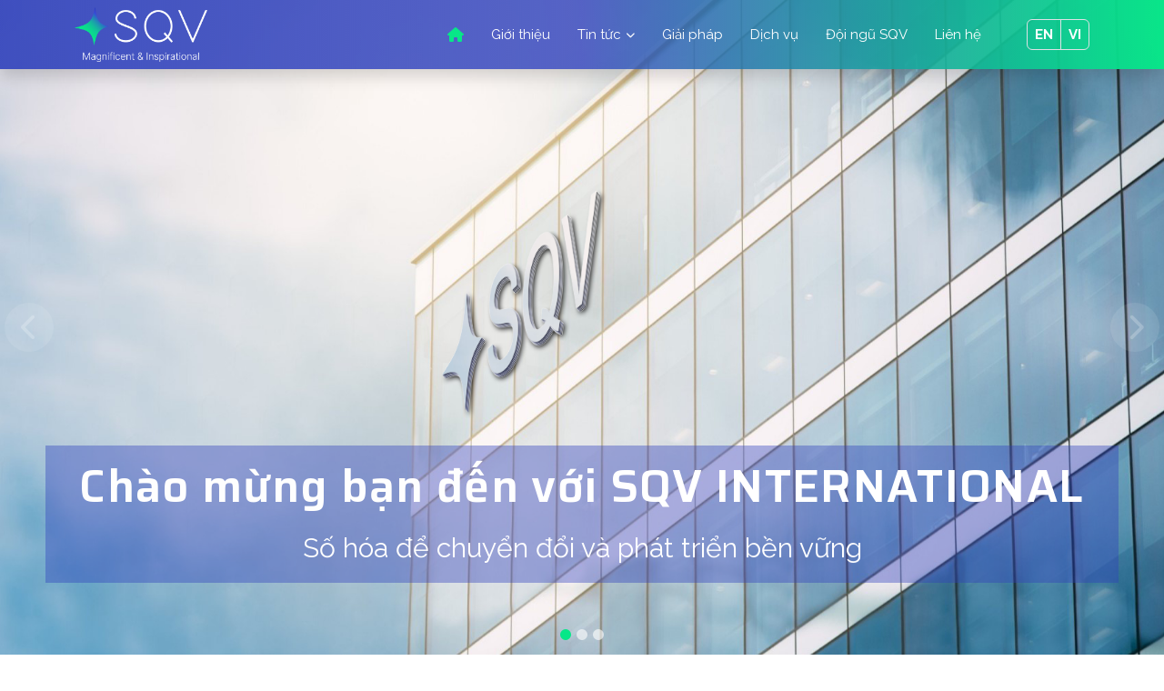

--- FILE ---
content_type: text/html
request_url: http://www.sqvgroup.com/
body_size: 123
content:
<html>
<head>
<title>SQV INTERNATIONAL</title>
<meta content="0; url=/home/" http-equiv="REFRESH" />
	
</head>

</html>


--- FILE ---
content_type: text/html;charset=UTF-8
request_url: http://www.sqvgroup.com/home/
body_size: 67641
content:










<!DOCTYPE html>
<html lang="en">
<head>

  <meta charset="utf-8">
  <meta content="width=device-width, initial-scale=1.0" name="viewport">
  <title>C&Ocirc;NG TY TNHH SQV INTERNATIONAL</title>
  <meta content="" name="description">
  <meta content="sqv international" name="keywords">
  <link href="/home/imgs/sqv.png" rel="icon">
  <link href="/home/imgs/sqv.png" rel="apple-touch-icon">
    <link rel="preconnect" href="https://fonts.googleapis.com">
	<link rel="preconnect" href="https://fonts.gstatic.com" crossorigin>
  	<link href="https://fonts.googleapis.com/css?family=Raleway:300,300i,400,400i,500,500i,600,600i,700,700i" rel="stylesheet">
	<link href="https://fonts.googleapis.com/css2?family=Saira:ital,wght@0,100;0,200;0,300;0,400;0,500;0,600;0,700;0,800;0,900;1,100;1,200;1,300;1,400;1,500;1,600;1,700;1,800;1,900&display=swap" rel="stylesheet">
  <link href="/home/css/aos.css" rel="stylesheet">
  <link href="/home/css/animate.min.css" rel="stylesheet">
  <link href="/home/css/bootstrap.min.css" rel="stylesheet">
  <link href="/home/css/glightbox.min.css" rel="stylesheet">
  <link href="/home/css/swiper-bundle.min.css" rel="stylesheet">
  <link href="/home/css/all.min.css" rel="stylesheet">
  <link href="/home/css/style.css" rel="stylesheet">
</head>

<body>
    <div id="fb-root"></div>
    <div id="fb-customer-chat" class="fb-customerchat"></div>
    <script>
      var chatbox = document.getElementById('fb-customer-chat');
      chatbox.setAttribute("page_id", "108980665590043");
      chatbox.setAttribute("attribution", "biz_inbox");
    </script>

    <!-- Your SDK code -->
    <script>
      window.fbAsyncInit = function() {
        FB.init({
          xfbml            : true,
          version          : 'v18.0'
        });
      };

      (function(d, s, id) {
        var js, fjs = d.getElementsByTagName(s)[0];
        if (d.getElementById(id)) return;
        js = d.createElement(s); js.id = id;
        js.src = 'https://connect.facebook.net/en_US/sdk/xfbml.customerchat.js';
        fjs.parentNode.insertBefore(js, fjs);
      }(document, 'script', 'facebook-jssdk'));
    </script>
      
  <header id="header" class="fixed-top shadow">
    <div class="container-lg d-flex align-items-center justify-content-between">
      <div class="logo"><a href="/home/"><img src="/home/imgs/logoi.png" alt="" class="img-fluid"></a> </div>
      <nav id="navbar" class="navbar">
        <ul>
          <li><a class="nav-link scrollto active" href="/home/#hero"><i class="fa-solid fa-house"></i></a></li>
          <li><a class="nav-link scrollto" href="/home/#about">Gi&#7899;i thi&#7879;u</a></li>
          <li class="dropdown"><a href="/home/news/"><span>Tin t&#7913;c</span> <i class="fa fa-chevron-down"></i></a>
          	<ul>
          					
		  		<li><a href="/home/news/?c=53">Tin tức SQV</a></li>
              	<li><a href="/home/news/?c=54">Sự kiện</a></li>
              	<li><a href="/home/news/?c=55">Newsletter</a></li>
            
            </ul>
          </li>
          <li><a class="nav-link scrollto" href="/home/solutions/">Gi&#7843;i ph&aacute;p</a></li>
		  <li><a class="nav-link scrollto" href="/home/services/">D&#7883;ch v&#7909;</a></li>
		  <li><a class="nav-link scrollto" href="/home/#team">&#272;&#7897;i ng&#361; SQV</a></li>
          <li><a class="nav-link scrollto" href="/home/#contact">Li&ecirc;n h&#7879;</a></li>
          <li class="input-group li_ig">
          	<a class="input-group-text my_ig" href="/home/en">EN</a><a class="input-group-text my_ig" href="/home/vn">VI</a>
          </li>
        </ul>
		<i class="fa-solid fa-bars mobile-nav-toggle"></i>
      </nav>
    </div>
  </header>
  

<section id="hero" class="d-flex flex-column justify-content-center align-items-center" >

    <div id="heroCarousel" data-bs-interval="5000" class="carousel slide carousel-fade" data-bs-ride="carousel">

      <ol class="carousel-indicators" id="hero-carousel-indicators"></ol>

      <div class="carousel-inner" role="listbox">
        <!-- Slide 1 -->
        <div class="carousel-item active" style="background-image: url('/home/imgs/building1.png')">
          <div class="carousel-container">
            <div class="container-fluid">
              <h2 class="animate__animated animate__fadeInDown">Ch&agrave;o m&#7915;ng b&#7841;n &#273;&#7871;n v&#7899;i <span>SQV INTERNATIONAL</span></h2>
              <p class="animate__animated animate__fadeInUp">S&#7889; h&oacute;a &#273;&#7875; chuy&#7875;n &#273;&#7893;i v&agrave; ph&aacute;t tri&#7875;n b&#7873;n v&#7919;ng</p>
            </div>
          </div>
        </div>

        <!-- Slide 2 -->
        <div class="carousel-item" style="background-image: url('/home/imgs/slide2-24.jpg')">
          <div class="carousel-container">
            <div class="container-fluid">
              <h2 class="animate__animated animate__fadeInDown ms-4 me-5"><span>Chuy&#7875;n &#273;&#7893;i s&#7889; trong Du l&#7883;ch</span></h2>
              <p class="animate__animated animate__fadeInUp">Th&#7887;a thu&#7853;n h&#7907;p t&aacute;c x&acirc;y d&#7921;ng ph&ograve;ng th&iacute; nghi&#7879;m th&ocirc;ng minh v&#7899;i Tr&#432;&#7901;ng C&#272; C&ocirc;ng ngh&#7879; cao H&agrave; N&#7897;i</p>
              
            </div>
          </div>
        </div>

        <!-- Slide 3 -->
        <div class="carousel-item" style="background-image: url('/home/imgs/slide3-24.jpg')">
          <!--div class="carousel-container">
            <div class="container-fluid">
             <h2 class="animate__animated animate__fadeInDown ms-4 me-5"><span>Chuy&#7875;n &#273;&#7893;i s&#7889; trong Du l&#7883;ch</span></h2>
              <p class="animate__animated animate__fadeInUp">L&atilde;nh &#273;&#7841;o v&agrave; &#273;&#7841;i bi&#7875;u hai b&ecirc;n ch&#7909;p &#7843;nh l&#432;u ni&#7879;m</p>
              
            </div>
          </div-->
        </div>

      </div>

      <a class="carousel-control-prev" href="#heroCarousel" role="button" data-bs-slide="prev">
        <span class="carousel-control-prev-icon fa-solid fa-chevron-left" aria-hidden="true"></span>
      </a>

      <a class="carousel-control-next" href="#heroCarousel" role="button" data-bs-slide="next">
        <span class="carousel-control-next-icon fa-solid fa-chevron-right" aria-hidden="true"></span>
      </a>

    </div>
  </section>
  <main id="main">


 
    <section id="why-us" class="why-us">
      <div class="container-xl">

        <div class="row">
          <div class="col-xl-4 col-lg-5" data-aos="fade-up">
            <div class="content mb-4">
              <h3>SQV INTERNATIONAL</h3>
              <p>SQV International l&agrave; m&#7897;t c&ocirc;ng ty c&oacute; v&#7889;n &#273;&#7847;u t&#432; tr&#7921;c ti&#7871;p t&#7915; DVG Holdings, m&#7897;t t&#7853;p &#273;o&agrave;n t&#7841;i V&#432;&#417;ng qu&#7889;c Anh v&agrave; ho&#7841;t &#273;&#7897;ng nh&#432; m&#7897;t chi nh&aacute;nh c&#7911;a T&#7853;p &#273;o&agrave;n DVG. SQV International v&agrave; &#273;&#7897;i ng&#361; c&#7911;a m&igrave;nh &#273;&atilde; ph&#7909;c v&#7909; h&#417;n 1.000 kh&aacute;ch h&agrave;ng, t&#7915; c&aacute;c doanh nghi&#7879;p v&#7915;a v&agrave; nh&#7887; &#273;&#7871;n c&aacute;c t&#7853;p &#273;o&agrave;n &#273;a qu&#7889;c gia. &#272;&#7897;i ng&#361; ch&uacute;ng t&ocirc;i lu&ocirc;n n&#7895; l&#7921;c th&uacute;c &#273;&#7849;y th&agrave;nh c&ocirc;ng c&#7911;a kh&aacute;ch h&agrave;ng b&#7857;ng c&aacute;ch cung c&#7845;p c&aacute;c gi&#7843;i ph&aacute;p chuy&#7875;n &#273;&#7893;i k&#7929; thu&#7853;t s&#7889; t&ugrave;y ch&#7881;nh, t&#7853;n d&#7909;ng c&aacute;c c&ocirc;ng ngh&#7879; v&agrave; chuy&ecirc;n m&ocirc;n ti&ecirc;n ti&#7871;n.</p>
            </div>
          </div>
          <div class="col-xl-8 col-lg-7 d-flex justify-content-center">
            <div class="icon-boxes d-flex flex-column ">
              <div class="row">
                <div class="col-sm-4 d-flex align-items-stretch" >
                  <div class="icon-box mb-4 mt-xl-0 " data-aos="fade-up" data-aos-delay="100">
                    <i class="fa-solid fa-person-circle-check"></i>
                    <h4>&#272;&#432;&#7907;c c&ocirc;ng nh&#7853;n</h4>
                    <p>&#272;&#7889;i t&aacute;c &#273;&#432;&#7907;c c&ocirc;ng nh&#7853;n trong khu v&#7921;c</p>
                  </div>
                </div>
                <div class="col-sm-4 d-flex align-items-stretch" >
                  <div class="icon-box mb-4 mt-xl-0" data-aos="fade-up" data-aos-delay="200">
                    <i class="fa-solid fa-arrow-trend-up"></i>
                    <h4>B&#7873;n v&#7919;ng</h4>
                    <p>&#272;&#7889;i t&aacute;c b&#7873;n v&#7919;ng</p>
                  </div>
                </div>
                <div class="col-sm-4 d-flex align-items-stretch" >
                  <div class="icon-box mb-4 mt-xl-0" data-aos="fade-up" data-aos-delay="300">
                    <i class="fa-solid fa-heart-circle-check"></i>
                    <h4>Tin c&#7853;y</h4>
                    <p>&#272;&#7889;i t&aacute;c chuy&#7875;n &#273;&#7893;i s&#7889; &#273;&aacute;ng tin c&#7853;y</p>
                  </div>
                </div>
              </div>
            </div>
          </div>
        </div>

      </div>
    </section>
	
	

    <section id="about" class="about section-bg">
      <div class="container-fluid" data-aos="fade-up">
        <div class="row" data-aos="fade-up" data-aos-delay="200">
          <div class="col-md-12 position-relative ">
            <div class="slides-1 swiper">
              <div class="swiper-wrapper ">
              
              	<div class="swiper-slide">
                	<div class="row justify-content-center" data-aos="fade-up">
                		<div class="col-md-4 img-bg d-flex align-items-stretch position-relative mb-3" data-aos="zoom-in" style="background: url('/home/imgs/cheah.png') center center no-repeat ;">
							
		  				</div>
		  				
		  				<div class="col-md-8 slides  position-relative justify-content-center">
		  					
		  						<div class="item">
			                    <h3 class="mb-5">Lời nhắn từ Chủ tịch</h3>
			                    <i class="fa-solid fa-quote-left"></i>
			                    <p class="py-3">
			                    Chuyển đổi số mang theo khả năng tạo ra <strong>xã hội bền vững và kiên cường hơn</strong>. 
			                    Tuy nhiên, cần phải giải quyết các rủi ro tiềm ẩn và tác động tiêu cực của nó. </p>
			                    <p class="pb-3"><strong>Việc thu gọn khoảng cách số hóa</strong> giữa các quốc gia phát triển và đang phát triển là vô cùng quan trọng, 
			                    và cần thiết phải cân nhắc một cân bằng hài hòa giữa các sáng kiến toàn cầu và cục bộ.</p>
			                    <p class="pb-3"><strong>Để tận dụng sức mạnh của số hóa cho sự phát triển bền vững, cần phải có sự hợp tác giữa các bên liên quan</strong>, 
			                    bao gồm cả các <strong>liên kết hệ sinh thái đổi mới và hợp tác công tư với mục tiêu chung.</strong> </p>
			                    <p>Chúng tôi khuyến khích tất cả mọi người <strong>nắm bắt cơ hội</strong> mà chuyển đổi số mang lại, 
			                    đồng thời không quên đề phòng các rủi ro tiềm ẩn. Chỉ có cách này, 
			                    sự chuyển đổi số mới thực sự đóng góp tích cực cho <strong>sự phát triển và thay đổi bền vững</strong>.</p>
			                    
								<div class="text-end"> <i class="fa-solid fa-quote-right"></i></div>
								<h4 class="mt-5 mb-3 fst-italic text-end"><i class="fa-solid fa-user-tie me-2"></i> Chủ tịch Cheah Kok Hoong </h4>
			                  </div>
			                  
			             </div>
			         </div>
                </div>
                
                <div class="swiper-slide">
                	<div class="row justify-content-center" data-aos="fade-up">
                		<div class="col-md-4 img-bg d-flex align-items-stretch position-relative mb-3" data-aos="zoom-in" style="background: url('/home/imgs/building.jpg') right bottom no-repeat ;">
							<a href="/home/about/sqv_video1.mp4" class="glightbox play-btn "></a>
		  				</div>
		  				
		  				<div class="col-md-8 slides justify-content-center">
		  					
							  <div class="item icon-boxs">
								<h3 data-aos="fade-up">Về chúng tôi</h3>
								<div class="summary" data-aos="fade-up">Tại SQV, chúng tôi hướng đến mục tiêu trở thành một đối tác chuyển đổi số được công nhận ở cấp khu vực, bền vững và đáng tin cậy cho các tổ chức. Chúng tôi cung cấp các giải pháp số hóa tùy chỉnh sử dụng Big Data, Trí tuệ Nhân tạo (AI) và sự chuyên môn trong dịch vụ quản lý trên nhiều lĩnh vực công nghệ, kỹ thuật và trải nghiệm khách hàng.</div>
			
								<div class="icon-box" data-aos="fade-up">
								  <div class="icon"><i class="fa-solid fa-flag"></i></div>
								  <h4 class="title"><a href="">Sứ mệnh</a></h4>
								  <p class="description">Sứ mệnh của chúng tôi là nâng cao sự thành công của khách hàng bằng cách cung cấp các giải pháp chuyển đổi số tùy chỉnh, khai thác tối đa tiềm năng của các công nghệ và chuyên môn mới nhất.</p>
								</div>
			
								<div class="icon-box" data-aos="fade-up" data-aos-delay="100">
								  <div class="icon"><i class="fa-solid fa-arrows-to-eye"></i></div>
								  <h4 class="title"><a href="">Mục tiêu</a></h4>
								  <p class="description">Chúng tôi tập trung mang lại giá trị xuất sắc và hỗ trợ tận tâm cho khách hàng, tối ưu hóa hoạt động của họ, nâng cao trải nghiệm khách hàng và giúp khách hàng đạt được mục tiêu chiến lược.</p>
								</div>
			
								<div class="icon-box" data-aos="fade-up" data-aos-delay="200">
								  <div class="icon"><i class="fa-solid fa-ranking-star"></i></div>
								  <h4 class="title"><a href="">Định hướng công ty</a></h4>
								  <p class="description">Chúng tôi đặt mục tiêu xây dựng mối quan hệ lâu dài dựa trên sự tin tưởng và lòng trung thành lên hàng đầu, xác định mình như một đối tác đáng tin cậy cho các tổ chức mong muốn khai thác tối đa công nghệ số hóa. Sự thành công của khách hàng luôn là tâm điểm của mọi nỗ lực của chúng tôi.</p>
								</div>
							  </div>
							  
		  				</div>
                	</div>
                
                </div>

              </div>
              <div class="swiper-pagination"></div>
            </div>
            <div class="swiper-button-prev"></div>
            <div class="swiper-button-next"></div>
          </div>

        </div>

      </div>
    </section>
	
	


    <section id="digi-groups" class="digi-groups">
      <div class="container-lg">
		<div class="section-title">
          <h2 data-aos="fade-up">C&aacute;c d&#7883;ch v&#7909; c&#7911;a Digital Vision Group trong l&#297;nh v&#7921;c M&amp;A</h2>
        </div>

        <div class="row justify-content-center ">
          <div class="col-sm-4 d-flex align-items-stretch mb-3" data-aos="fade-up" >
            <div class="card" >
              <div class="card-body ">
				<div class="digi-groups-img">
					<img src="/home/solutions/digi-groups/digi.png" class="img-fluid" alt="">
				</div>
                <h5 class="card-title">C&ocirc;ng ngh&#7879; s&#7889;</h5>
				<p>
					<i class="fa-solid fa-circle"></i> H&#7907;p t&aacute;c trong vi&#7879;c chuy&#7875;n &#273;&#7893;i kinh doanh s&#7889; trong c&aacute;c ng&agrave;nh c&ocirc;ng nghi&#7879;p<br>
					<i class="fa-solid fa-circle"></i> Ph&aacute;t tri&#7875;n c&aacute;c m&ocirc; h&igrave;nh ti&ecirc;n ti&#7871;n cho xu h&#432;&#7899;ng th&#7871; gi&#7899;i s&#7889;
				</p>
              </div>
            </div>
          </div>
          <div class="col-sm-4  d-flex align-items-stretch mt-md-0 mb-3" data-aos="fade-up" data-aos-delay="100">
            <div class="card" >
              <div class="card-body ">
				<div class="digi-groups-img">
					<img src="/home/solutions/digi-groups/gb.png" class="img-fluid" alt="">
				</div>
                <h5 class="card-title">Tri&#7875;n khai c&ocirc;ng ngh&#7879; trong D&#7883;ch v&#7909; kinh doanh to&agrave;n c&#7847;u</h5>
				<p>
					<i class="fa-solid fa-circle"></i> Cung c&#7845;p tr&#7843;i nghi&#7879;m cho kh&aacute;ch h&agrave;ng s&#7889; v&agrave; chuy&#7875;n &#273;&#7893;i ngu&#7891;n nh&acirc;n l&#7921;c s&#7889;<br>
					<i class="fa-solid fa-circle"></i> T&#7841;o m&#7889;i quan h&#7879; g&#7855;n k&#7871;t gi&#7919;a doanh nghi&#7879;p v&agrave; kh&aacute;ch h&agrave;ng trong m&#7897;t th&#7871; gi&#7899;i k&#7871;t n&#7889;i
				</p>
              </div>
            </div>
          </div>
		  <div class="col-sm-4  d-flex align-items-stretch mt-md-0 mb-3" data-aos="fade-up" data-aos-delay="200">
            <div class="card" >
              <div class="card-body ">
				<div class="digi-groups-img">
					<img src="/home/solutions/digi-groups/eng.png" class="img-fluid" alt="">
				</div>
                <h5 class="card-title">C&ocirc;ng ngh&#7879; k&#7929; thu&#7853;t</h5>
				<p>
					<i class="fa-solid fa-circle"></i> Th&uacute;c &#273;&#7849;y C&aacute;ch m&#7841;ng c&ocirc;ng nghi&#7879;p 4.0 v&agrave; s&aacute;ng t&#7841;o s&#7843;n ph&#7849;m m&#7899;i trong ng&agrave;nh s&#7843;n xu&#7845;t<br>
					<i class="fa-solid fa-circle"></i> Cung c&#7845;p c&aacute;c gi&#7843;i ph&aacute;p k&#7929; thu&#7853;t cho m&#7897;t th&#7871; gi&#7899;i th&ocirc;ng minh h&#417;n
				</p>
              </div>
            </div>
          </div>
		</div>
		
		<div class="row justify-content-center">
          <div class="col-sm-4 d-flex align-items-stretch mb-3" data-aos="fade-up" >
            <div class="card" >
              <div class="card-body ">
				<div class="digi-groups-img">
					<img src="/home/solutions/digi-groups/fin.png" class="img-fluid" alt="">
				</div>
                <h5 class="card-title">C&ocirc;ng ngh&#7879; t&agrave;i ch&iacute;nh</h5>
				<p>
					<i class="fa-solid fa-circle"></i> Th&uacute;c &#273;&#7849;y c&aacute;c gi&#7843;i ph&aacute;p th&ocirc;ng minh d&#7921;a tr&ecirc;n quy m&ocirc; l&#7899;n v&agrave; t&#7889;c &#273;&#7897; giao d&#7883;ch nhanh c&#7911;a d&#7919; li&#7879;u t&agrave;i ch&iacute;nh<br>
					<i class="fa-solid fa-circle"></i> Khai th&aacute;c hi&#7879;u qu&#7843; ngu&#7891;n d&#7919; li&#7879;u t&agrave;i ch&iacute;nh cho m&#7897;t th&#7871; gi&#7899;i t&#432;&#417;ng lai &#273;&oacute;n &#273;&#7847;u
				</p>
              </div>
            </div>
          </div>
          <div class="col-sm-4  d-flex align-items-stretch mt-md-0 mb-3" data-aos="fade-up" data-aos-delay="100">
            <div class="card" >
              <div class="card-body ">
				<div class="digi-groups-img">
					<img src="/home/solutions/digi-groups/heal.png" class="img-fluid" alt="">
				</div>
                <h5 class="card-title">C&ocirc;ng ngh&#7879; ch&#259;m s&oacute;c s&#7913;c kh&#7887;e</h5>
				<p>
					<i class="fa-solid fa-circle"></i> N&acirc;ng cao n&#259;ng l&#7921;c ch&#259;m s&oacute;c b&#7879;nh nh&acirc;n trong to&agrave;n b&#7897; l&#297;nh v&#7921;c ch&#259;m s&oacute;c s&#7913;c kh&#7887;e<br>
					<i class="fa-solid fa-circle"></i> T&#7889;i &#432;u h&oacute;a gi&#7843;i ph&aacute;p b&#7843;o v&#7879; cho m&#7897;t th&#7871; gi&#7899;i ng&agrave;y c&agrave;ng quan t&acirc;m &#273;&#7871;n s&#7913;c kh&#7887;e
				</p>
              </div>
            </div>
          </div>
		  <div class="col-sm-4  d-flex align-items-stretch mt-md-0 mb-3" data-aos="fade-up" data-aos-delay="200">
            <div class="card" >
              <div class="card-body ">
				<div class="digi-groups-img">
					<img src="/home/solutions/digi-groups/buil.png" class="img-fluid" alt="">
				</div>
                <h5 class="card-title">C&ocirc;ng ngh&#7879; x&acirc;y d&#7921;ng</h5>
				<p>
					<i class="fa-solid fa-circle"></i> &#7842;o h&oacute;a c&aacute;c chu&#7895;i gi&aacute; tr&#7883; trong ng&agrave;nh b&#7845;t &#273;&#7897;ng s&#7843;n v&agrave; x&acirc;y d&#7921;ng<br>
					<i class="fa-solid fa-circle"></i> T&#7841;o d&#7921;ng ph&#432;&#417;ng ph&aacute;p ti&#7871;p c&#7853;n t&iacute;ch c&#7921;c cho m&#7897;t th&#7871; gi&#7899;i bi&#7871;n &#273;&#7897;ng m&#7841;nh m&#7869;
				</p>
              </div>
            </div>
          </div>
		</div>
      </div>
    </section>
	
	


    <section id="synergistic" class="synergistic">
      <div class="container">
		<div class="section-title">
          <h2 data-aos="fade-up">Nh&#7919;ng l&#297;nh v&#7921;c h&#7907;p l&#7921;c c&ugrave;ng SQV</h2>
        </div>

        <div class="row justify-content-center">
          <div class="col-6 col-md-5 col-lg-3  d-flex align-items-stretch" data-aos="fade-up" >
            <div class="card" >
              <div class="card-body card-synergistic1">
                <h5 class="card-title">S&#7921; hi&#7879;n di&#7879;n m&#7841;nh m&#7869; trong khu v&#7921;c</h5>
				<p>H&#417;n 1500 th&agrave;nh vi&ecirc;n nh&oacute;m trong DVG ph&#7909;c v&#7909; cho c&aacute;c kh&aacute;ch h&agrave;ng tr&ecirc;n kh&#7855;p ASEAN</p>
              </div>
            </div>
          </div>
          <div class="col-6 col-md-5 col-lg-3  d-flex align-items-stretch mt-md-0" data-aos="fade-up" data-aos-delay="100">
            <div class="card" >
              <div class="card-body card-synergistic2">
                <h5 class="card-title">Gi&agrave;nh &#273;&#432;&#7907;c nhi&#7873;u gi&#7843;i th&#432;&#7903;ng</h5>
				<p>Th&agrave;nh t&iacute;ch &#273;&#432;&#7907;c c&aacute;c t&#7893; ch&#7913;c to&agrave;n c&#7847;u v&agrave; khu v&#7921;c c&ocirc;ng nh&#7853;n</p>
              </div>
            </div>
          </div>
		</div>
				
		<div class="row justify-content-center">
          <div class="col-6 col-md-5 col-lg-3 d-flex align-items-stretch" data-aos="fade-up" >
            <div class="card" >
              <div class="card-body card-synergistic2">
                <h5 class="card-title">T&#259;ng tr&#432;&#7903;ng t&#7853;p kh&aacute;ch h&agrave;ng</h5>
				<p>Kh&aacute;ch h&agrave;ng uy t&iacute;n tr&#7843;i r&#7897;ng kh&#7855;p khu v&#7921;c trung &#432;&#417;ng v&agrave; &#273;&#7883;a ph&#432;&#417;ng, doanh nghi&#7879;p v&agrave; t&#7893; ch&#7913;c, c&aacute; nh&acirc;n v&agrave; t&#7853;p th&#7875;</p>
              </div>
            </div>
          </div>
          <div class="col-6 col-md-5 col-lg-3 d-flex align-items-stretch mt-md-0" data-aos="fade-up" data-aos-delay="100">
            <div class="card" >
              <div class="card-body card-synergistic1">
                <h5 class="card-title">T&#7853;p trung theo ng&agrave;nh d&#7885;c</h5>
				<p>N&#259;ng l&#7921;c v&#7873; gia c&ocirc;ng quy tr&igrave;nh nghi&#7879;p v&#7909;, d&#7883;ch v&#7909; &#273;&#432;&#7907;c qu&#7843;n l&yacute; v&agrave; s&aacute;ng ki&#7871;n chuy&#7875;n &#273;&#7893;i k&#7929; thu&#7853;t s&#7889;</p>
              </div>
            </div>

          </div>
          
		</div>

      </div>
    </section>
    
	


    <section id="solutions" class="solutions_services">
      <div class="container-lg">
      	
		<div class="section-title">
          <h2 data-aos="fade-up">C&aacute;c gi&#7843;i ph&aacute;p c&#7911;a SQV</h2>
          <p data-aos="fade-up">&#272;&#7889;i t&aacute;c chuy&#7875;n &#273;&#7893;i s&#7889; b&#7873;n v&#7919;ng c&#7911;a b&#7841;n</p>
        </div>
		
        <div class="row">
          <div class="col-sm-3 d-flex align-items-stretch" data-aos="fade-up" >
            <div class="card" >
              <div class="card-body card-body1">
                <h5 class="card-title">Con ng&#432;&#7901;i</h5>
				<div class="card-body " style="background-color: #07e788; ">
					<p class="card-text ">Ph&aacute;t tri&#7875;n v&agrave; nu&ocirc;i d&#432;&#7905;ng t&agrave;i n&#259;ng trong h&#7879; sinh th&aacute;i &#273;&#7893;i m&#7899;i s&aacute;ng t&#7841;o</p>
				</div>
              </div>
            </div>
          </div>
          <div class="col-sm-6 d-flex align-items-stretch" data-aos="fade-up" data-aos-delay="100">
            <div class="card" >
              <div class="card-body">
                <h5 class="card-title">Quy tr&igrave;nh</h5>
				<div class="row">
					<div class="col-md-6">
						<div class="card-body" style="background-color: #3c4ca0;">
							<p class="card-text">Gia c&ocirc;ng tr&#7843;i nghi&#7879;m kh&aacute;ch h&agrave;ng</p>
						</div>
						<div class="card-body my-2" style="background-color: #3c4ca0;">
							<p class="card-text">Gia c&ocirc;ng ngu&#7891;n nh&acirc;n l&#7921;c</p>
						</div>
					</div>
					<div class="col-md-6">
						<div class="card-body" style="background-color: #3c4ca0;">
							<p class="card-text">D&#7883;ch v&#7909; qu&#7843;n l&yacute; CNTT</p>
						</div>
						  
						<div class="card-body mt-2" style="background-color: #3c4ca0;">
							<p class="card-text">C&aacute;c d&#7883;ch v&#7909; k&#7929; thu&#7853;t &#273;&#432;&#7907;c qu&#7843;n l&yacute;</p>
						</div>
					</div>
				</div>
              </div>
            </div>

          </div>
          <div class="col-sm-3 d-flex align-items-stretch" data-aos="fade-up" data-aos-delay="200">
            <div class="card" >
              <div class="card-body card-body1">
                <h5 class="card-title">C&ocirc;ng ngh&#7879;</h5>
				<div class="card-body" style="background-color: #07e788;">
					<p class="card-text">D&#7919; li&#7879;u l&#7899;n &amp; Tr&iacute; tu&#7879; nh&acirc;n t&#7841;o</p>
				</div>
			  
				<div class="card-body mt-2" style="background-color: #07e788;">
					<p class="card-text">IR4.0</p>
				</div>
              </div>
            </div>
          </div>
		</div>
				
      </div>
    </section>
	
	


<section id="process" class="process section-bg2">
      <div class="container-fluid" data-aos="fade-up">
	  
        <div class="row">
          <div class="col-lg-8 d-flex flex-column justify-content-center align-items-stretch order-2 order-lg-1 ">
            <div class="section-title2">
				<h2 data-aos="fade-up">Quy tr&igrave;nh c&#7911;a SQV d&agrave;nh cho Kh&aacute;ch h&agrave;ng</h2>
			</div>

            <div class="accordion-list">
              <ul>
              	
		  		<li>
                  <a data-bs-toggle="collapse" class="collapse" data-bs-target="#Advisory"><span>01</span> Tư vấn / Tham mưu <i class="bx bx-chevron-down icon-show"></i><i class="bx bx-chevron-up icon-close"></i></a>
                  <div id="Advisory" class="collapse show" data-bs-parent=".accordion-list">
                    <p>SQV hoạt động như người tư vấn của bạn, đại diện cho lợi ích của bạn để khám phá, so sánh và đánh giá con đường kỹ thuật số của bạn nhằm đạt được mục tiêu tổ chức.</p>
					<p>Hệ sinh thái đối tác chiến lược và đầy sáng tạo của chúng tôi cho phép bạn tiếp cận thông tin ảnh hưởng từ các nhà lãnh đạo ngành công nghiệp cả khu vực và toàn cầu.</p>
                  </div>
                </li>

                <li>
                  <a data-bs-toggle="collapse" data-bs-target="#Planning" class="collapsed"><span>02</span> Lập kế hoạch <i class="bx bx-chevron-down icon-show"></i><i class="bx bx-chevron-up icon-close"></i></a>
                  <div id="Planning" class="collapse" data-bs-parent=".accordion-list">
                    <p>Hợp tác và sáng tạo chung tạo nên triết lý cốt lõi của chúng tôi, dù đó là hình thành lộ trình kỹ thuật số toàn diện của bạn hay một dự án kỹ thuật số cụ thể có thể tạo sự khác biệt cho tổ chức của bạn.</p>
					<p>Mạng lưới chuyên gia về chủ đề, đối tác và khách hàng của chúng tôi làm giàu giá trị mà chúng tôi mang lại cho tổ chức của bạn.</p>
                  </div>
                </li>

                <li>
                  <a data-bs-toggle="collapse" data-bs-target="#Delivery" class="collapsed"><span>03</span> Chuyển giao <i class="bx bx-chevron-down icon-show"></i><i class="bx bx-chevron-up icon-close"></i></a>
                  <div id="Delivery" class="collapse" data-bs-parent=".accordion-list">
                    <p>Các giải pháp của chúng tôi được tinh chỉnh tỉ mỉ để phù hợp với mục tiêu của bạn.</p>
					<p>Các khía cạnh quan trọng được xác định và củng cố trước khi bắt đầu hành trình biến đổi đầy biểu tượng.</p>
					<p>Khi bạn phát triển văn hóa kỹ thuật số của mình và triển khai các sáng kiến kỹ thuật số, bạn khám phá ra cơ hội mới và cùng nhau đem lại kết quả.</p>
                  </div>
                </li>
				
				<li>
                  <a data-bs-toggle="collapse" data-bs-target="#Sustainability" class="collapsed"><span>04</span> Bền vững <i class="bx bx-chevron-down icon-show"></i><i class="bx bx-chevron-up icon-close"></i></a>
                  <div id="Sustainability" class="collapse" data-bs-parent=".accordion-list">
                    <p>Chúng tôi tin rằng bền vững trong các yếu tố Nhân tài, Quy trình và Công nghệ là chìa khóa cho một hành trình biến đổi kỹ thuật số thành công.</p>
					<p>Trong khi công nghệ tạo điều kiện, là con người thực hiện nó. Chúng tôi đứng cạnh bạn, nuôi dưỡng khả năng chống chọi kỹ thuật số và phát triển những người lãnh đạo kỹ thuật số trong tổ chức của bạn.</p>
                  </div>
                </li>
				
              </ul>
            </div>

          </div>

          <div class="col-lg-4 align-items-stretch order-1 order-lg-2 img mb-5" style='background-image: url("/home/solutions/process1.png");' data-aos="zoom-in" data-aos-delay="150">&nbsp;</div>
        </div>

      </div>
    </section>
	
	


    <section id="services" class="services ">
      <div class="container-lg" data-aos="fade-up">
      	
		<div class="section-title">
          <h2 data-aos="fade-up">D&#7883;ch v&#7909; c&#7911;a SQV</h2>
          <p data-aos="fade-up">D&#7883;ch v&#7909; qu&#7843;n l&yacute; k&#7929; thu&#7853;t v&agrave; CNTT, D&#7919; li&#7879;u l&#7899;n v&agrave; AI, T&#432; v&#7845;n chuy&#7875;n &#273;&#7893;i s&#7889;...</p>
        </div>
		
        <div class="row gy-4">

          <div class="col-sm-4 " data-aos="fade-up" data-aos-delay="200">
            <div class="service-box blue position-relative">
              <i class="fa-solid fa-star icon"></i>
              <a href="/home/services/engit.jsp#contact"><h3>D&#7883;ch v&#7909; Qu&#7843;n l&yacute; K&#7929; thu&#7853;t &amp; C&ocirc;ng ngh&#7879; th&ocirc;ng tin</h3></a>
              <p>T&#7889;i &#432;u h&oacute;a h&#7879; th&#7889;ng k&#7929; thu&#7853;t c&#7911;a b&#7841;n v&#7899;i d&#7883;ch v&#7909; qu&#7843;n l&yacute; to&agrave;n di&#7879;n c&#7911;a ch&uacute;ng t&ocirc;i, &#273;&#7843;m b&#7843;o ho&#7841;t &#273;&#7897;ng su&ocirc;n s&#7867; v&agrave; gi&#7843;m thi&#7875;u th&#7901;i gian gi&aacute;n &#273;o&#7841;n.</p>
              <a href="/home/services/engit.jsp#contact" class="read-more position-absolute bottom-0 start-50 translate-middle-x">
              	<span>Chi ti&#7871;t th&ecirc;m</span> <i class="fa-solid fa-arrow-right"></i></a>
            </div>
          </div>

          <div class="col-sm-4 " data-aos="fade-up" data-aos-delay="300">
            <div class="service-box orange position-relative">
              <i class="fa-solid fa-rocket icon"></i>
              <a href="/home/services/bigai.jsp#contact"><h3>Gi&#7843;i ph&aacute;p v&#7873; d&#7919; li&#7879;u l&#7899;n v&agrave; tr&iacute; tu&#7879; nh&acirc;n t&#7841;o</h3></a>
              <p>Khai th&aacute;c s&#7913;c m&#7841;nh c&#7911;a ph&acirc;n t&iacute;ch d&#7919; li&#7879;u n&acirc;ng cao v&agrave; tr&iacute; tu&#7879; nh&acirc;n t&#7841;o &#273;&#7875; r&uacute;t ra th&ocirc;ng tin qu&yacute; b&aacute;u t&#7915; d&#7919; li&#7879;u c&#7911;a b&#7841;n, th&uacute;c &#273;&#7849;y quy&#7871;t &#273;&#7883;nh th&ocirc;ng minh v&agrave; &#273;&#7893;i m&#7899;i.</p>
              <a href="/home/services/bigai.jsp#contact" class="read-more position-absolute bottom-0 start-50 translate-middle-x">
              	<span>Chi ti&#7871;t th&ecirc;m</span> <i class="fa-solid fa-arrow-right"></i></a>
             </div>
          </div>

		  <div class="col-sm-4 " data-aos="fade-up" data-aos-delay="400">
            <div class="service-box orange position-relative">
              <i class="fa-regular fa-handshake icon"></i>
              <a href="/home/services/esgci.jsp#contact"><h3>T&#432; v&#7845;n v&agrave; Th&#7921;c hi&#7879;n ESG</h3></a>
              <p>T&iacute;ch h&#7907;p y&#7871;u t&#7889; M&ocirc;i tr&#432;&#7901;ng, X&atilde; h&#7897;i v&agrave; Qu&#7843;n tr&#7883; v&agrave;o chi&#7871;n l&#432;&#7907;c kinh doanh c&#7911;a b&#7841;n, t&#7841;o ra t&aacute;c &#273;&#7897;ng t&iacute;ch c&#7921;c v&agrave; gi&aacute; tr&#7883; cho c&#7843; c&aacute;c b&ecirc;n li&ecirc;n quan v&agrave; m&ocirc;i tr&#432;&#7901;ng.</p>
              <a href="/home/services/esgci.jsp#contact" class="read-more position-absolute bottom-0 start-50 translate-middle-x">
              	<span>Chi ti&#7871;t th&ecirc;m</span> <i class="fa-solid fa-arrow-right"></i></a>
            </div>
          </div>

          <div class="col-sm-4 " data-aos="fade-up" data-aos-delay="500">
            <div class="service-box green position-relative">
              <i class="fa-solid fa-globe icon"></i>
              <a href="/home/services/gbs.jsp#contact"><h3>D&#7883;ch v&#7909; kinh doanh to&agrave;n c&#7847;u (GBS) / Gia c&ocirc;ng quy tr&igrave;nh kinh doanh (BPO)</h3></a>
              <p>T&#259;ng c&#432;&#7901;ng hi&#7879;u su&#7845;t v&agrave; m&#7903; r&#7897;ng ph&#7841;m vi to&agrave;n c&#7847;u th&ocirc;ng qua c&aacute;c gi&#7843;i ph&aacute;p gia c&ocirc;ng chi&#7871;n l&#432;&#7907;c c&#7911;a ch&uacute;ng t&ocirc;i, ph&ugrave; h&#7907;p v&#7899;i nhu c&#7847;u c&#7909; th&#7875; c&#7911;a b&#7841;n.</p>
              <a href="/home/services/gbs.jsp#contact" class="read-more position-absolute bottom-0 start-50 translate-middle-x">
              	<span>Chi ti&#7871;t th&ecirc;m</span> <i class="fa-solid fa-arrow-right"></i></a>
            </div>
          </div>

		  <div class="col-sm-4 " data-aos="fade-up" data-aos-delay="600">
            <div class="service-box blue position-relative">
              <i class="fa-solid fa-display icon"></i>
              <a href="/home/services/dt.jsp#contact"><h3>T&#432; v&#7845;n chuy&#7875;n &#273;&#7893;i s&#7889;</h3></a>
              <p>Ti&#7871;n xa v&agrave;o t&#432;&#417;ng lai v&#7899;i d&#7883;ch v&#7909; t&#432; v&#7845;n Bi&#7871;n &#273;&#7893;i S&#7889; h&oacute;a t&ugrave;y ch&#7881;nh c&#7911;a ch&uacute;ng t&ocirc;i. &#272;&#7897;i ng&#361; chuy&ecirc;n gia c&#7911;a ch&uacute;ng t&ocirc;i h&#7907;p t&aacute;c c&ugrave;ng b&#7841;n &#273;&#7875; t&#7841;o l&#7853;p l&#7897; tr&igrave;nh ph&ugrave; h&#7907;p v&#7899;i s&#7921; ph&aacute;t tri&#7875;n k&#7929; thu&#7853;t s&#7889;.</p>
              <a href="/home/services/dt.jsp#contact" class="read-more position-absolute bottom-0 start-50 translate-middle-x">
              	<span>Chi ti&#7871;t th&ecirc;m</span> <i class="fa-solid fa-arrow-right"></i></a>
            </div>
          </div>
          
          <div class="col-sm-4 " data-aos="fade-up" data-aos-delay="700">
            <div class="service-box green position-relative">
              <i class="fa-solid fa-briefcase icon"></i>
              <a href="/home/services/ma.jsp#contact"><h3>T&#432; v&#7845;n H&#7907;p nh&#7845;t v&agrave; M&amp;A (T&#432; v&#7845;n s&aacute;p nh&#7853;p v&agrave; mua l&#7841;i)</h3></a>
              <p>&#272;i&#7873;u h&#432;&#7899;ng th&#432;&#417;ng m&#7841;i v&agrave; h&#7907;p nh&#7845;t th&agrave;nh c&ocirc;ng v&#7899;i s&#7921; h&#7895; tr&#7907; t&#7915; c&aacute;c c&#7889; v&#7845;n chuy&ecirc;n nghi&#7879;p c&#7911;a ch&uacute;ng t&ocirc;i, h&#432;&#7899;ng d&#7851;n b&#7841;n qua m&#7885;i b&#432;&#7899;c c&#7911;a quy tr&igrave;nh.</p>
              <a href="/home/services/ma.jsp#contact" class="read-more position-absolute bottom-0 start-50 translate-middle-x">
              	<span>Chi ti&#7871;t th&ecirc;m</span> <i class="fa-solid fa-arrow-right"></i></a>
            </div>
          </div>

        </div>

      </div>

    </section>
    
	


    <section id="team" class="team section-bg">
      <div class="container-lg">

        <div class="section-title">
          <h2 data-aos="fade-up">Nh&acirc;n s&#7921; ch&#7911; ch&#7889;t SQV</h2>
		  <p data-aos="fade-up">&#272;&#7847;u t&#432;, s&aacute;p nh&#7853;p v&agrave; mua l&#7841;i. Chuy&#7875;n &#273;&#7893;i s&#7889;. Th&agrave;nh vi&ecirc;n nh&oacute;m T&#7853;p trung C&ocirc;ng nghi&#7879;p CNTT t&#7841;i Malaysia K&#7871; ho&#7841;ch t&#7893;ng th&#7875; ph&aacute;t tri&#7875;n qu&#7889;c gia l&#7847;n th&#7913; 11...</p>
        </div>

        <div class="row">

          <div class="col-sm-4 col-md-4 d-flex align-items-stretch" data-aos="fade-up">
            <div class="member">
              <div class="member-img">
                <img src="/home/team/imgs/1.jpg" class="img-fluid" alt="">
              </div>
              <div class="member-info">
				<button type="button" class="btn btn-light mb-2"  data-bs-toggle="modal" data-bs-target="#Cheah">
					<h4 class="mb-0">Gi&aacute;o s&#432; Cheah Kok Hoong </h4>
				</button>
				<div class="modal fade" id="Cheah" tabindex="-1" aria-labelledby="CheahLabel" aria-hidden="true">
					<div class="modal-dialog modal-xl modal-dialog-scrollable">
					<div class="modal-content">
					  <div class="modal-header text-bg-primary bg-gradient">
						<h1 class="modal-title fs-5" id="CheahLabel">Gi&aacute;o s&#432; Cheah Kok Hoong</h1>
						<button type="button" class="btn-close" data-bs-dismiss="modal" aria-label="Close"></button>
					  </div>
					  <div class="modal-body">
						<div class="row justify-content-center">
							<div class="col-lg-2"><img src="/home/team/imgs/1.jpg" class="img-fluid" alt=""></div>
						</div>
						
						
		  				<div class="row mt-3">
							<div class="col-lg-4">
								<span>Lãnh đạo Hội đồng Quản trị</span>
								<p>
								<i class="fa-solid fa-caret-right"></i> Chủ tịch Điều hành tại SteerQuest<br>
								<i class="fa-solid fa-caret-right"></i> Giám đốc Điều hành tại Cognitive Digital<br>
								<i class="fa-solid fa-caret-right"></i> Thành viên Hội đồng Quản trị tại CADVision Systems<br>
								<i class="fa-solid fa-caret-right"></i> Thành viên Hội đồng Quản trị Không điều hành tại Global Switch<br>
								<i class="fa-solid fa-caret-right"></i> Cố vấn Chiến lược tại Hernancres Malaysia <br>
								<i class="fa-solid fa-caret-right"></i> Cố vấn IT Tập đoàn, tại Công ty Trách nhiệm Hữu hạn Đại chúng (PLC) tại Malaysia
								
								</p>
							</div>
							<div class="col-lg-4">
								<span>Vai trò lãnh đạo & tham gia nổi bật trong lĩnh vực ESG và Ngành công nghiệp</span>
								<p>
								<i class="fa-solid fa-caret-right"></i> Chủ tịch, Hiệp hội ESG của Malaysia<br>
								<i class="fa-solid fa-caret-right"></i> Chủ tịch, Ban Quản trị ESG – Chi hội Malaysia<br>
								<i class="fa-solid fa-caret-right"></i> Thành viên Hội đồng Quốc gia, Hiệp hội Doanh nghiệp Vừa và Nhỏ Malaysia *(Trưởng Ban: ESG, Phát triển Bền vững & Công nghệ Xanh)<br>
								<i class="fa-solid fa-caret-right"></i> Cố vấn, Ban Cố vấn Hiệp hội Công nghệ Quốc gia Malaysia (PIKOM) <br>
								<i class="fa-solid fa-caret-right"></i> Chủ tịch Danh dự, GBS (một chi hội trực thuộc PIKOM)<br>
								<i class="fa-solid fa-caret-right"></i> Cố vấn, Hiệp hội Thành viên Hội đồng Quản trị Độc lập Không điều hành Malaysia (MiNED)<br>
								<i class="fa-solid fa-caret-right"></i> Cố vấn, Hiệp hội Thương mại Điện tử Xuyên biên giới Malaysia (MCBEA) <br>
								<i class="fa-solid fa-caret-right"></i> Thành viên, Tiểu ban Công nghiệp 4.0 & Công nghệ – Hội đồng Kinh doanh Malaysia – Trung Quốc (MCBC) <br>
								<i class="fa-solid fa-caret-right"></i> Thành viên Hội đồng Cố vấn Quốc tế, Hiệp hội Sinh viên Kinh tế Đại học Malaysia (AMEU) <br>
								<i class="fa-solid fa-caret-right"></i> Thành viên Hội đồng Quản trị về Quản trị – Green Token, Green X-Corp
								</p>
							</div>
							
							<div class="col-lg-4">
								<span>Lãnh đạo Học thuật & Giáo dục</span>
								<p>
								<i class="fa-solid fa-caret-right"></i> Giáo sư thỉnh giảng thực hành & Thành viên Ban Cố vấn Công nghiệp (IAB) – Trường Kinh doanh, Đại học Sunway<br>
								<i class="fa-solid fa-caret-right"></i> Chủ tịch Ban Cố vấn Công nghiệp (IAB) – Trường Sau đại học ELM, Đại học HELP<br>
								<i class="fa-solid fa-caret-right"></i> Thành viên nhóm cố vấn Ngành công nghiệp (IAP) – Chương trình Cao đẳng Quản trị Kinh doanh Số, Cao đẳng Methodist Kuala Lumpur
								</p>
							</div>
						</div>
						
						<div class="row mt-3">
							<div class="col-lg-3">
								<span>Kinh nghiệm / Chuyên môn</span>
								<p>
								<i class="fa-solid fa-caret-right"></i> Hơn 30 năm kinh nghiệm lãnh đạo trong các lĩnh vực: chuyển đổi số, tái thiết kế quy trình kinh doanh (BPR), đầu tư vốn mạo hiểm, chiến lược phát triển bền vững và hợp tác liên ngành<br>
								<i class="fa-solid fa-caret-right"></i> Phát triển ngành và doanh nghiệp<br>
								<i class="fa-solid fa-caret-right"></i> Chiến lược kinh doanh<br>
								<i class="fa-solid fa-caret-right"></i> Mở rộng hoạt động khu vực
								</p>
							</div>
							<div class="col-lg-3">
								<span>Lĩnh vực</span>
								<p>
								<i class="fa-solid fa-caret-right"></i> Công nghệ thông tin<br>
								<i class="fa-solid fa-caret-right"></i> Quỹ đầu tư rủi ro<br>
								<i class="fa-solid fa-caret-right"></i> Đa ngành / đa lĩnh vực<br>
								<i class="fa-solid fa-caret-right"></i> Sản xuất công nghệ cao<br>
								<i class="fa-solid fa-caret-right"></i> Các dịch vụ công nghệ
								</p>
							</div>
							<div class="col-lg-3">
								<span>Kiến thức chuyên sâu</span>
								<p>
								<i class="fa-solid fa-caret-right"></i> Khách hàng: Công nghệ thông tin và Tài chính như đối tác chuyển đổi mô hình kinh doanh<br>
								<i class="fa-solid fa-caret-right"></i> Nhà cung cấp: Các công ty công nghệ khu vực hàng đầu trong giai đoạn tăng trưởng nhất<br>
								<i class="fa-solid fa-caret-right"></i> VC/PE (Quỹ đầu tư/Công ty mẹ): Đầu tư hạn mức nhiều triệu Mỹ kim (USD)
								</p>
							</div>
							<div class="col-lg-3">
								<span>Danh hiệu & Ghi nhận tiêu biểu</span>
								<p>
								<i class="fa-solid fa-caret-right"></i> Giải thưởng xuất sắc CIO, do Ban Cố vấn Hiệp hội Công nghệ Quốc gia Malaysia (PIKOM) trao tặng – năm 2010<br>
								<i class="fa-solid fa-caret-right"></i> Được vinh danh vào hội trường danh vọng PLC vì vai trò lãnh đạo và đóng góp trong việc thúc đẩy chương trình Chứng chỉ Lãnh đạo Dự án (PLC), thuộc Khung Năng lực & Chuẩn hóa CNTT Quốc gia (NICS Competence Grid) – năm 2016
								</p>
							</div>
						</div>
						
					  </div>
					  <div class="modal-footer text-bg-light">
						<button type="button" class="btn btn-secondary" data-bs-dismiss="modal">Tho&aacute;t</button>
					  </div>
					</div>
					</div>
				</div>
                <span>Ch&#7911; t&#7883;ch SQV International</span>
              </div>
            </div>
          </div>

          <div class="col-sm-4 col-md-4 d-flex align-items-stretch" data-aos="fade-up" data-aos-delay="200">
            <div class="member">
              <div class="member-img">
                <img src="/home/team/imgs/4.jpg" class="img-fluid" alt="">
                
              </div>
              <div class="member-info">
				<button type="button" class="btn btn-light mb-2 "  data-bs-toggle="modal" data-bs-target="#hiep">
					<h4 class="mb-0">Ti&#7871;n s&#297; Nguy&#7877;n Ho&agrave;ng Hi&#7879;p</h4>
				</button>
                <div class="modal fade" id="hiep" tabindex="-1" aria-labelledby="HiepLabel" aria-hidden="true">
					<div class="modal-dialog modal-xl modal-dialog-scrollable">
					<div class="modal-content">
					  <div class="modal-header text-bg-primary bg-gradient">
						<h1 class="modal-title fs-5" id="HiepLabel">Ti&#7871;n s&#297; Nguy&#7877;n Ho&agrave;ng Hi&#7879;p</h1>
						<button type="button" class="btn-close" data-bs-dismiss="modal" aria-label="Close"></button>
					  </div>
					  <div class="modal-body">
						<div class="row justify-content-center">
							<div class="col-lg-2">
								<img src="/home/team/imgs/4.jpg" class="img-fluid" alt="">
							</div>
						</div>
						
						<div class="row mt-3">
							<div class="col-lg-6">
								<span>Đào tạo / Học vấn</span>
								<p>
								<i class="fa-solid fa-caret-right"></i> Tiến sĩ (PhD) về Quản lý Kinh tế tại Trường Đại học Lincoln (Pennsylvania, USA) phân viện tại Malaysia.<br>
								<i class="fa-solid fa-caret-right"></i> Thạc sĩ (MBA) Quản Trị Kinh Doanh tại Trường Đại học Kinh doanh và Nghiên cứu Quốc tế, Thụy Sĩ.<br>
								<i class="fa-solid fa-caret-right"></i> Cử nhân Quan hệ Quốc tế, từ Trường Đại học Ngoại thương, Thành phố Hồ Chí Minh.<br>
								<i class="fa-solid fa-caret-right"></i> Cử nhân Kinh tế, Trường Đại học Mở Thành phố Hồ Chí Minh.<br>
								<i class="fa-solid fa-caret-right"></i> Giám đốc Tài chính (CFO).<br>
								<i class="fa-solid fa-caret-right"></i> Ứng viên Phó Giáo Sư (PostDoc) tại Đại học Frederick Taylor, Mỹ.

								</p>
							</div>
							<div class="col-lg-6">
								<span>Kinh nghiệm</span>
								<p>
								Hoàn thành luận án tiến sĩ (PhD) về phân tích hành vi lãnh đạo để tái cấu trúc các Tổng công ty Nhà nước (SOE) tại Việt Nam.<br>
								Hơn 25 năm kinh nghiệm chuyên nghiệp trong nhiều lĩnh vực, trong đó có hơn 16 năm trong lĩnh vực kinh doanh, tiếp thị và quản lý, cũng như hơn 10 năm trong lĩnh vực xây dựng chiến lược kinh doanh và đầu tư.<br>
								Chuyên gia trong quản lý dự án đa văn hóa và đa quốc gia trong nhiều lĩnh vực, điều hành cấp cao và quản lý kinh doanh tổng thể, tiếp thị toàn cầu, phát triển kinh doanh và chuyển đổi số.
								</p>
								
								<p>
								Được trao chứng chỉ hoàn thành Chương trình Chính sách Biến đổi Khí hậu: Kinh tế và Chính trị, 2024, Trường Chính phủ John F. Kennedy thuộc Đại học Harvard, Giáo dục Điều hành.
								</p>
								
								<span>Năng lực cốt lõi</span>
								<p>
								<i class="fa-solid fa-caret-right"></i> Tái cấu trúc doanh nghiệp, lập kế hoạch chiến lược, phát triển kinh doanh và chuyển đổi số.<br>
								<i class="fa-solid fa-caret-right"></i> Lãnh đạo và quản lý đội ngũ: Bán hàng, Tiếp thị, Nhân sự, Tài chính, Kỹ thuật.<br>
								<i class="fa-solid fa-caret-right"></i> Mối quan hệ mạnh mẽ với các bên liên quan trong các lĩnh vực Chính phủ, Tài chính, Viễn thông và Doanh nghiệp.<br>
								<i class="fa-solid fa-caret-right"></i> Giải pháp quản lý mối quan hệ khách hàng (CRM), Phần mềm quản trị doanh nghiệp (ERP), Quản lý vòng đời sản phẩm (PLM), Giải pháp tự động hóa cho Cách mạng Công nghiệp 4.0 (IR4.0).

								</p>
							</div>
						</div>
						
					  </div>
					  <div class="modal-footer text-bg-light">
						<button type="button" class="btn btn-secondary" data-bs-dismiss="modal">Tho&aacute;t</button>
					  </div>
					</div>
					</div>
				</div>
                <span>Gi&aacute;m &#273;&#7889;c &#273;i&#7873;u h&agrave;nh, SQV International</span>
				
              </div>
            </div>
          </div>
		  
		  <div class="col-sm-4 col-md-4 d-flex align-items-stretch" data-aos="fade-up" data-aos-delay="300">
            <div class="member">
              <div class="member-img">
                <img src="/home/team/imgs/5.jpg" class="img-fluid" alt="">
                
              </div>
              <div class="member-info">
				<button type="button" class="btn btn-light mb-2 "  data-bs-toggle="modal" data-bs-target="#nguyen">
					<h4 class="mb-0">Th&#7841;c s&#297; Steve Nguy&#7877;n</h4>
				</button>
                <div class="modal fade" id="nguyen" tabindex="-1" aria-labelledby="NguyenLabel" aria-hidden="true">
					<div class="modal-dialog modal-xl modal-dialog-scrollable">
					<div class="modal-content">
					  <div class="modal-header text-bg-primary bg-gradient">
						<h1 class="modal-title fs-5" id="NguyenLabel">Th&#7841;c s&#297; Steve Nguy&#7877;n</h1>
						<button type="button" class="btn-close" data-bs-dismiss="modal" aria-label="Close"></button>
					  </div>
					  <div class="modal-body">
						<div class="row justify-content-center">
							<div class="col-lg-2">
								<img src="/home/team/imgs/5.jpg" class="img-fluid" alt="">
							</div>
						</div>
						
						<div class="row mt-3">
							<div class="col-lg-6">
								<span>Đào tạo / Học vấn</span>
								<p>
								<i class="fa-solid fa-caret-right"></i> Thạc sĩ Kỹ thuật tại Viện Công nghệ Châu Á (Asian Institute of Technology), Thái Lan.<br>
								<i class="fa-solid fa-caret-right"></i> Bằng Cử nhân Điện tử và Viễn thông, Đại học Bách Khoa Hà Nội.<br>
								<i class="fa-solid fa-caret-right"></i> Chứng chỉ Cisco Certified Network Associate (CCNA).<br>
								<i class="fa-solid fa-caret-right"></i> Chứng chỉ đào tạo về ISO 9001/17025.<br>
								<i class="fa-solid fa-caret-right"></i> Chứng chỉ đào tạo Siemens PLM (Product Lifecycle Management).<br>
								<i class="fa-solid fa-caret-right"></i> Chứng chỉ đào tạo chương trình Quản lý Cơ bản (Basic Management Program).
								
								</p>
							</div>
							<div class="col-lg-6">
								<span>Năng lực / Kinh nghiệm</span>
								<p>
								<i class="fa-solid fa-caret-right"></i> Biến đổi số: Tích hợp, Chuẩn hóa, Tối ưu, Số hóa, Biến đổi số.<br>
								<i class="fa-solid fa-caret-right"></i> Quản lý và phân tích dữ liệu lớn (Big Data), Cách mạng Công nghiệp 4.0 (IR4.0), Internet vạn vật (IoT), Blockchain, Học máy (Machine Learning) và Trí tuệ nhân tạo (AI).<br>
								<i class="fa-solid fa-caret-right"></i> Giải pháp đổi mới Cách mạng Công nghiệp 4.0 (I4.0): Phòng thí nghiệm thông minh (Smart Lab), Mô hình và giải pháp nhà máy thông minh (Smart Factory).<br>
								<i class="fa-solid fa-caret-right"></i> Dịch vụ lưu trữ tối ưu.<br>
								<i class="fa-solid fa-caret-right"></i> Tư vấn và triển khai bền vững và ESG (Môi trường, Xã hội và Quản trị).<br>
								<i class="fa-solid fa-caret-right"></i> Gia công tiến trình nghiệp vụ (Business Process Outsourcing - BPO).
								
								</p>
							</div>
						</div>
						
					  </div>
					  <div class="modal-footer text-bg-light">
						<button type="button" class="btn btn-secondary" data-bs-dismiss="modal">Tho&aacute;t</button>
					  </div>
					</div>
					</div>
				</div>
                <span>Gi&aacute;m &#273;&#7889;c Gi&#7843;i ph&aacute;p, SQV International</span>
              </div>
            </div>
          </div>

        </div>

      </div>
    </section>
	
	


    <section id="clients" class="clients ">
      <div class="container-lg" data-aos="fade-up">
		<div class="section-title">
          <h2 data-aos="fade-up">&#272;&#7889;i t&aacute;c h&#7879; sinh th&aacute;i c&#7911;a SQV</h2>
        </div>

        <div class="clients-slider swiper">
          <div class="swiper-wrapper">
          
          
		  	<div class="swiper-slide">
            	<a href="https://brandtbiz.com" target="_blank">
					<img src="/home/partner/Brant.png" class="img-fluid" alt="">
					<p>Khám phá Brandt, Nơi cung cấp cho bạn những tư vấn và dịch vụ tư vấn ESG hàng đầu trong các ngành. Với sự hiểu biết sâu sắc về sự cần thiết của bền vững ngày nay, họ sẵn sàng đồng hành và dẫn dắt con đường tới sự thành công của bạn.  </p>
				</a>
			</div>
            <div class="swiper-slide">
            	<a href="https://www.cad-vision.com.my" target="_blank">
					<img src="/home/partner/Cadvision.png" class="img-fluid" alt="">
					<p>Thành lập năm 2007 dưới tên CADVision, họ đã truyền cảm hứng cho các công ty và kỹ sư địa phương đạt đến những mục tiêu và tiềm năng cao nhất. Họ cung cấp các giải pháp thiết kế hàng đầu, được lựa chọn cẩn thận về tính dễ sử dụng, quản lý và tích hợp với các nền tảng khác để đảm bảo thành công lâu dài.</p>
				</a>
			</div>
            <div class="swiper-slide">
            	<a href="https://squarecloudasia.com" target="_blank">
					<img src="/home/partner/square.jpg" class="img-fluid" alt="">
					<p>Tối ưu hóa năng lượng tòa nhà bằng AI và IoT để đạt được vận hành trung hòa carbon bằng cách thúc đẩy tiết kiệm năng lượng đáng kể và nâng cao hiệu quả vận hành thông qua trí tuệ tòa nhà tự động.</p>
				</a>
			</div>
           <div class="swiper-slide">
            	<a href="http://www.cognitive-digital.com" target="_blank">
					<img src="/home/partner/cognitive-digital.png" class="img-fluid" alt="">
					<p>Cognitive Digital nâng cao Hành trình Biến đổi Số hóa của khách hàng thông qua các thực tiễn kinh doanh và công nghệ thiết thực mang lại lợi ích cho xã hội, ngành công nghiệp và doanh nghiệp. Đại diện cho tiếng nói thứ ba trong việc cung cấp lời khuyên mục tiêu và độc lập về Dự án Số hóa của khách hàng, cũng như sự rõ ràng về tầm nhìn như Đối tác Cung cấp Dự án Số hóa.</p>
				</a>
			</div>
            <div class="swiper-slide">
            	<a href="https://icee.com.my" target="_blank">
					<img src="/home/partner/ICEE.jpg" class="img-fluid" alt="">
					<p>Dịch vụ Tiết kiệm tối ưu hóa. Hiệu quả Năng lượng Điều hòa không khí Toàn diện và Tối ưu thông qua Công nghệ Khí hậu dựa trên Trí tuệ Nhân tạo. Hệ thống của họ phù hợp cho các cơ sở điều hòa không khí trung tâm như Trung tâm Thương mại, Tòa nhà Văn phòng, Bệnh viện, Sân bay, Cơ sở Công nghiệp và nhiều lĩnh vực khác</p>
				</a>
			</div>
            <div class="swiper-slide">
            	<a href="https://www.iforte.com.my" target="_blank">
					<img src="/home/partner/iForte.png" class="img-fluid" alt="">
					<p>Với nền tảng từ năm 2002, iForté tỏ ra là một hiện diện vững chắc trong ngành. Sở hữu chứng nhận ISO và nhiều giải thưởng về thực tiễn nhân sự xuất sắc, iForté mở rộng dịch vụ sang nhiều lĩnh vực bao gồm Dịch vụ Tài chính, Viễn thông, Sản xuất, Thương mại điện tử, Ô tô và Vận tải hàng hóa.</p>
				</a>
			</div>
            <div class="swiper-slide">
            	<a href="https://steerquest.com" target="_blank">
					<img src="/home/partner/SteerQuest.png" class="img-fluid" alt="">
					<p>Một công ty linh động trong lĩnh vực Đầu tư, Sáp nhập và Mua lại, Tư vấn Doanh nghiệp, Quản lý Danh mục và Biến đổi Doanh nghiệp. Hành trình của họ bắt đầu với một tầm nhìn lý tưởng: hợp nhất các doanh nghiệp công nghệ hàng đầu với cơ sở khách hàng đáng kể và mở rộng tầm ảnh hưởng của họ trên khắp khu vực ASEAN thông qua mô hình 1 trung tâm chính và các chi nhánh xung quanh.</p>
				</a>
			</div>
            
		  
          </div>
          <div class="swiper-pagination"></div>
        </div>

      </div>
    </section>
    
    


    <section id="contact" class="contact ">
      <div class="container-xl ">

        <div class="section-title">
          <h2 data-aos="fade-up">Li&ecirc;n h&#7879;</h2>
        </div>

        <div class="row justify-content-center">

          <div class="col-lg-6 mt-2" data-aos="fade-up">
            <div class="info-box">
              <i class="fa-solid fa-location-dot"></i>
              <h3>&#272;&#7883;a ch&#7881;</h3>
              
	              <p>Phòng 251, Tòa nhà Udic Complex N04, Đường Hoàng Đạo Thúy, </p>
				  <p>Phường Yên Hòa, Thành phố Hà Nội, Việt Nam</p>
			  
            </div>
          </div>

          <div class="col-lg-3 col-sm-6 mt-2" data-aos="fade-up" data-aos-delay="100">
            <div class="info-box">
              <i class="fa-regular fa-envelope"></i>
              <h3>H&#7897;p th&#432;</h3> <br>
              <p>info@sqvgroup.com</p>
            </div>
          </div>
          <div class="col-lg-3 col-sm-6 mt-2" data-aos="fade-up" data-aos-delay="200">
            <div class="info-box">
              <i class="fa-solid fa-phone"></i>
              <h3>&#272;i&#7879;n tho&#7841;i</h3> <br>
              <p>+84 0559388388</p>
            </div>
          </div>
        </div>
        
        <div class="row justify-content-center" data-aos="fade-up" data-aos-delay="300">
          <div class="col-lg-8 mt-4">
	        
            <form action="/home/contact/add" method="post" role="form" class="myform needs-validation" novalidate>
              <div class="row">
                <div class="col-sm-6 form-group mb-3">
                  <input type="text" name="txtName" class="form-control" id="name" placeholder="T&ecirc;n c&#7911;a b&#7841;n (*)" required>
				  <div class="invalid-feedback">Vui l&ograve;ng nh&#7853;p t&ecirc;n c&#7911;a b&#7841;n.</div>
                </div>
                <div class="col-sm-6 form-group ">
                  <input type="text" class="form-control" name="txtEmail" id="email" placeholder="H&#7897;p th&#432; (*)" required>
				  <div class="invalid-feedback">Vui l&ograve;ng nh&#7853;p v&agrave;o h&#7897;p th&#432; c&#7911;a b&#7841;n</div>
                </div>
              </div>
			  <div class="row mt-3">
                <div class="col-sm-6 form-group mb-3">
                  <input type="text" name="txtCompany" class="form-control" id="company" placeholder="C&ocirc;ng ty" >
                </div>
                <div class="col-sm-6 form-group ">
                  <input type="text" class="form-control" name="txtPhone" id="phone" placeholder="&#272;i&#7879;n tho&#7841;i (*)" required>
                  <div class="invalid-feedback">Vui l&ograve;ng nh&#7853;p v&agrave;o &#273;i&#7879;n tho&#7841;i c&#7911;a b&#7841;n</div>
                </div>
              </div>
              <div class="form-group mt-3">
                <input type="text" class="form-control" name="txtSubject" id="subject" placeholder="Ti&ecirc;u &#273;&#7873; (*)" required>
				<div class="invalid-feedback">Vui l&ograve;ng nh&#7853;p v&agrave;o ti&ecirc;u &#273;&#7873; / ch&#7911; &#273;&#7873;</div>
              </div>
              <div class="form-group mt-3">
                <textarea class="form-control" name="txtContent" rows="5" placeholder="N&#7897;i dung (*)" required></textarea>
				<div class="invalid-feedback">Vui l&ograve;ng nh&#7853;p v&agrave;o n&#7897;i dung</div>
              </div>
             
              <div class="text-center mt-3"><button type="submit"><i class="fa-solid fa-paper-plane"></i>&nbsp;&nbsp;G&#7917;i th&ocirc;ng tin</button></div>
            </form>
          
	        
        	</div>

        </div>

      </div>
    </section>

  </main>

 

 

  <footer id="footer">
    <div class="footer-top">
      <div class="container-lg">
        <div class="row justify-content-center">

          <div class="col-lg-3 col-sm-5 footer-contact">
            <h3>C&Ocirc;NG TY TNHH SQV INTERNATIONAL</h3>
            <p>
            	
            	Phòng 251, Tòa nhà Udic Complex N04, Đường Hoàng Đạo Thúy, Phường Yên Hòa, <br>Thành phố Hà Nội, Việt Nam
            		 <br><br>
						<strong>Điện thoại:</strong> +84 0559388388<br>
						<strong>Hộp thư:</strong> info@sqvgroup.com<br>
				
            </p>
          </div>

          <div class="col-lg-2 col-sm-3 footer-links">
	          
            <h4>Liên kết SQV</h4>
            
            <ul>
              <li><i class="fa-solid fa-chevron-right"></i> <a href="#">Trang ch&#7911;</a></li>
              <li><i class="fa-solid fa-chevron-right"></i> <a href="/home/#about">Gi&#7899;i thi&#7879;u</a></li>
              <li><i class="fa-solid fa-chevron-right"></i> <a href="/home/news/">Tin t&#7913;c</a></li>
              <li><i class="fa-solid fa-chevron-right"></i> <a href="/home/solutions/">Gi&#7843;i ph&aacute;p</a></li>
              <li><i class="fa-solid fa-chevron-right"></i> <a href="/home/services/">D&#7883;ch v&#7909;</a></li>
              <li><i class="fa-solid fa-chevron-right"></i> <a href="/home/#team">&#272;&#7897;i ng&#361; SQV</a></li>
            </ul>
          </div>

          <div class="col-lg-4 col-sm-4 footer-links myservices">
            <h4>D&#7883;ch v&#7909; c&#7911;a SQV</h4>
            <ul>
              <li><i class="fa-solid fa-chevron-right"></i> <a href="/home/services/engit.jsp#contact">D&#7883;ch v&#7909; Qu&#7843;n l&yacute; K&#7929; thu&#7853;t &amp; C&ocirc;ng ngh&#7879; th&ocirc;ng tin</a></li>
              <li><i class="fa-solid fa-chevron-right"></i> <a href="/home/services/bigai.jsp#contact">Gi&#7843;i ph&aacute;p v&#7873; d&#7919; li&#7879;u l&#7899;n v&agrave; tr&iacute; tu&#7879; nh&acirc;n t&#7841;o</a></li>
              <li><i class="fa-solid fa-chevron-right"></i> <a href="/home/services/esgci.jsp#contact">T&#432; v&#7845;n v&agrave; Th&#7921;c hi&#7879;n ESG</a></li>
              <li><i class="fa-solid fa-chevron-right"></i> <a href="/home/services/gbs.jsp#contact">D&#7883;ch v&#7909; kinh doanh to&agrave;n c&#7847;u (GBS) / Gia c&ocirc;ng quy tr&igrave;nh kinh doanh (BPO)</a></li>
              <li><i class="fa-solid fa-chevron-right"></i> <a href="/home/services/dt.jsp#contact">T&#432; v&#7845;n chuy&#7875;n &#273;&#7893;i s&#7889;</a></li>
			  <li><i class="fa-solid fa-chevron-right"></i> <a href="/home/services/ma.jsp#contact">T&#432; v&#7845;n H&#7907;p nh&#7845;t v&agrave; M&amp;A (T&#432; v&#7845;n s&aacute;p nh&#7853;p v&agrave; mua l&#7841;i)</a></li>
            </ul>
          </div>

          <div class="col-lg-3 col-sm-6 footer-newsletter">
          	
            <h4>Bản tin chuyên ngành</h4>
            <p>Hãy liên hệ với SQV</p>
            <form action="/home/contact/add?sub" method="post" class="needs-validation" novalidate>
              <input type="email" name="email" required >
              <div class="invalid-feedback">Hãy cho biết hộp thư của bạn!</div>
              <input type="submit" value="Đăng ký">
            </form>
            
          </div>

        </div>
      </div>
    </div>

    <div class="container py-4 align-items-center">
    	<div class="row align-items-center">
    		<div class="col-md-8">
    			<div class="row align-items-center">
			        <div class="col-md-6 text-lg-start text-center copyright py-2 ">
			          @ B&#7843;n quy&#7873;n thu&#7897;c v&#7873; 
			          <strong>SQV INTERNATIONAL</strong>
			        </div>
			        <div class="col-md-6 text-lg-start text-center pb-2">
			          To&agrave;n quy&#7873;n n&#7897;i dung tr&ecirc;n website
			        </div>
			    </div>
    		</div>
    		<div class="col-md-4">
    			<div class="social-links text-center text-lg-right pt-lg-0">
			        <a href="https://www.facebook.com/profile.php?id=100094393693585" class="facebook"><i class="fa-brands fa-facebook-f"></i></a>
			        <a href="https://www.linkedin.com/company/sqv-international/?viewAsMember=true" class="linkedin"><i class="fa-brands fa-linkedin-in"></i></a>
			    </div>
    		</div>
    	</div>
      
    </div>
  </footer>
  <a href="#" class="back-to-top d-flex align-items-center justify-content-center"><i class="fa-solid fa-arrow-up"></i></a>

  <script src="/home/js/aos.js"></script>
  <script src="/home/js/bootstrap.bundle.min.js"></script>
  <script src="/home/js/glightbox.min.js"></script>
  <script src="/home/js/isotope.pkgd.min.js"></script>
  <script src="/home/js/swiper-bundle.min.js"></script>
  <script src="/home/js/main.js"></script>

</body>

</html>


--- FILE ---
content_type: text/css
request_url: http://www.sqvgroup.com/home/css/style.css
body_size: 35658
content:
body {font-family: "Raleway", sans-serif; color: #2e40bb; font-size: 15px; }
a {color: #2e40bb; text-decoration: none; transition: 0.3s;}
a:hover {color: #ff7e54; text-decoration: none;}

.back-to-top {
  position: fixed; visibility: hidden; opacity: 0; right: 26px; bottom: 24px; z-index: 996;
  background: #07e788; width: 40px; height: 40px; border-radius: 4px; transition: all 0.4s;
}
.back-to-top i {font-size: 18px; color: #fff; line-height: 0;}
.back-to-top:hover {background: linear-gradient(45deg, rgba(46, 64, 187, 10%) , rgba(7, 231, 136, 100%)); color: #fff;}
.back-to-top.active {visibility: visible; opacity: 1;}

@media screen and (max-width: 768px) {
  [data-aos-delay] {transition-delay: 0 !important;}
}

#header {
	transition: all 0.5s; z-index: 997; padding: 8px 0; 
	/*background: linear-gradient(90deg, rgba(7, 231, 136, 98%) , rgba(46, 64, 187, 0.8), rgba(46, 64, 187, 0.9)); */
	background: linear-gradient(90deg, rgba(46, 64, 187, 0.9), rgba(46, 64, 187, 0.8), rgba(7, 231, 136, 98%)); 
}

#header .logo img {max-height: 60px; }
#header.header-scrolled,
#header.header-inner-pages {
  padding: 5px 0;
  background: linear-gradient(90deg,  rgba(46, 64, 187, 0.96), rgba(46, 64, 187, 1.0) ,rgba(7, 231, 136, 100%) ); 
}

#main {z-index: 3;}

.navbar {padding: 0;}
.navbar ul {margin: 0; padding: 0; display: flex; list-style: none; align-items: center;}
.navbar li {position: relative;}
.navbar a, .navbar a:focus{
	display: flex; align-items: center; justify-content: space-between; padding: 10px 0 10px 30px; font-weight: 400;
	font-size: 15px; font-family: "Raleway", sans-serif; color: #fff; white-space: nowrap; transition: 0.3s;
}

.navbar a i,
.navbar a:focus i {font-size: 16px; line-height: 0; margin-left: 5px;}
.navbar a:hover,
.navbar .active,
.navbar .active:focus,
.navbar li:hover>a {color: #07e788;}

.navbar .dropdown ul {
  display: block; position: absolute; left: 14px; top: calc(100% + 30px);
  margin: 0; padding: 10px 0;z-index: 99; opacity: 0;visibility: hidden; background: rgba(46, 64, 187, 95%); color: rgba(255, 255, 255, 65%);
  box-shadow: 0px 0px 30px rgba(46, 64, 187, 0.35);transition: 0.3s;border-radius: 4px;
}
.navbar .dropdown ul li {min-width: 200px;}
.navbar .dropdown ul a {padding: 10px 20px; font-size: 15px;}
.navbar .dropdown a i {font-size: 10px;}
.navbar .dropdown ul a:hover,
.navbar .dropdown ul .active:hover,
.navbar .dropdown ul li:hover>a {background: linear-gradient(0deg, rgba(255, 255, 255, 15%), rgba(46, 64, 187, 90%)); color: #fff;}
.navbar .dropdown:hover>ul {opacity: 1; top: 100%; visibility: visible;}
.navbar .dropdown .dropdown ul {top: 0; left: calc(100% - 30px); visibility: hidden;}
.navbar .dropdown .dropdown:hover>ul {opacity: 1; top: 0; left: 100%; visibility: visible;}

.navbar .language i{font-size: 18px !important;}
.navbar .language,
.navbar .language:focus {
	border: 2px solid rgba(255,255,255, 0.2); padding: 15px 10px; margin-left: 30px; border-radius: 10px; color: #fff;
}
.navbar .language:hover,
.navbar .language:focus:hover {color: #fff; background:rgba(7, 231, 136, 100%);}
.navbar .language ul li {width: auto !important;}

@media (max-width: 1366px) {
  .navbar .dropdown .dropdown ul {left: -90%;}
  .navbar .dropdown .dropdown:hover>ul {left: -100%;}
}

.mobile-nav-toggle {color: #fff; font-size: 23px; cursor: pointer; display: none; line-height: 0; transition: 0.5s;}
.mobile-nav-toggle.fa-x {color: #fff; padding-top: 15px;}

@media (max-width: 992px) {
	.mobile-nav-toggle {display: block;}
	.navbar ul {display: none;}
	.navbar a i,
	.navbar a:focus i {padding-top: 10px; padding-bottom: 10px;}
	.navbar .language,
	.navbar .language:focus {border: 2px solid rgba(46, 64, 187, 0.2);color: #2e40bb;}
}

.navbar-mobile {
	position: fixed; overflow: hidden; top: 0; right: 0; left: 0; bottom: 0; 
	background: rgba(46, 64, 187, 0.85); transition: 0.3s; z-index: 999;
}
.navbar-mobile .mobile-nav-toggle { position: absolute; top: 15px; right: 15px; }
.navbar-mobile ul {
  display: block; position: absolute; top: 55px; right: 15px; bottom: auto; left: 15px;
  padding: 10px 0; border-radius: 10px; background: linear-gradient(90deg, rgba(255,255,255, 100%), rgba(7, 231, 136, 95%)); overflow-y: auto; transition: 0.3s;
}

.navbar-mobile a,
.navbar-mobile a:focus {padding: 10px 20px;  color: #2e40bb; }
.navbar-mobile a:hover,
.navbar-mobile .active,
.navbar-mobile li:hover>a { color: #fff; background: #07e788;}
.navbar-mobile .language,
.navbar-mobile .language:focus { margin: 15px;}
.navbar-mobile .dropdown ul {
	position: static; display: none; margin: 10px 20px; padding: 10px 0;
	z-index: 99; opacity: 1; visibility: visible; background:rgba(255, 255, 255, 0.65); box-shadow: 0px 0px 30px rgba(46, 64, 187, 0.35);
}
.navbar-mobile .dropdown ul li {min-width: 200px;}
.navbar-mobile .dropdown ul a {padding: 10px 20px;}
.navbar-mobile .dropdown a i {font-size: 10px;}
.navbar-mobile .dropdown ul a:hover,
.navbar-mobile .dropdown ul .active:hover,
.navbar-mobile .dropdown ul li:hover>a {color: #2e40bb; background: #07e788;}
.navbar-mobile .dropdown>.dropdown-active {display: block;}

.li_ig{margin-left: 50px;}
.my_ig{background: transparent !important; padding: 5px 8px !important; font-weight: bold !important; }

#hero { width: 100%; height: 100vh; background-color: rgba(46, 64, 187, 0.4); overflow: hidden; position: relative; margin-bottom: 30px;}
#hero .carousel,
#hero .carousel-inner,
#hero .carousel-item,
#hero .carousel-item::before { position: absolute;top: 0;right: 0;left: 0;bottom: 0;}
#hero .carousel-item {background-size: cover; background-position: center; background-repeat: no-repeat;}
/*#hero .carousel-item::before {content: ""; background: linear-gradient(45deg, rgba(7,231,136, 20%), rgba(46, 64, 187, 30%));}*/
#hero .carousel-container {
  display: flex; justify-content: center; align-items: center; position: absolute; bottom: 0; top: 410px; left: 50px; right: 50px;
}
#hero .container-fluid {text-align: center; background-color: rgba(46, 64, 187, 0.4); padding-top: 15px;}
#hero h2 {color: #fff; margin-bottom: 15px; font-size: 50px; font-weight: 600; letter-spacing:1pt; font-family: 'Saira', sans-serif;}
#hero p {animation-delay: 0.4s; color: #fff; font-size: 30px;}
#hero .carousel-inner .carousel-item {transition-property: opacity; background-position: center bottom;}
#hero .carousel-inner .carousel-item,
#hero .carousel-inner .active.carousel-item-start,
#hero .carousel-inner .active.carousel-item-end { opacity: 0;}
#hero .carousel-inner .active,
#hero .carousel-inner .carousel-item-next.carousel-item-start,
#hero .carousel-inner .carousel-item-prev.carousel-item-end { opacity: 1; transition: 0.5s;}
#hero .carousel-inner .carousel-item-next,
#hero .carousel-inner .carousel-item-prev,
#hero .carousel-inner .active.carousel-item-start,
#hero .carousel-inner .active.carousel-item-end { left: 0;transform: translate3d(0, 0, 0);}
#hero .carousel-control-next-icon,
#hero .carousel-control-prev-icon {
  background: none; font-size: 30px; line-height: 0; width: auto; height: auto; background: rgba(255, 255, 255, 0.2);
  border-radius: 50px;transition: 0.3s; color: rgba(255, 255, 255, 0.5); width: 54px; height: 54px; display: flex; align-items: center; justify-content: center;
}
#hero .carousel-control-next-icon:hover,
#hero .carousel-control-prev-icon:hover {
  background: rgba(255, 255, 255, 0.4); color: rgba(255, 255, 255, 0.9);
}
#hero .carousel-indicators li {
  cursor: pointer; background: #fff; overflow: hidden; border: 0; width: 12px; height: 12px; border-radius: 50px; opacity: 0.6;transition: 0.3s;
}
#hero .carousel-indicators li.active { opacity: 1; background: #07e788;}

@media (max-width: 992px) {
  	#hero { height: 95vh;}
  	#hero .carousel-container {top: 150px; left: 20px; right: 20px;}
  	#hero h2 { font-size: 28px;}
  	#hero p { font-size: 20px;}
  	#hero .carousel-control-next-icon,
	#hero .carousel-control-prev-icon { font-size: 18px; width: 30px; height: 30px;}
	.li_ig{margin-left: 20px; margin-top: 10px; text-align: center !important;}
}

@media (max-width: 768px) {
  	#hero .carousel-container {top: 180px; }
  	#hero h2 { font-size: 23px;}
  	#hero p { font-size: 16px;}
}

@media (max-width: 576px) {
  	#hero { height: 80vh;}
  	#hero .carousel-container {top: 330px; }
  	
}

@media (min-width: 1024px) {
  #hero .carousel-control-prev,
  #hero .carousel-control-next { width: 5%;}
}


section {padding: 30px 0;  overflow: hidden;}
.section-bg {background: linear-gradient(60deg, rgba(46, 64, 187, 20%), rgba(46, 64, 187, 10%), rgba(46, 64, 187, 15%));}
.section-bg2 {background: linear-gradient(90deg, rgba(46, 64, 187, 100%), rgba(46, 64, 187, 80%), rgba(46, 64, 187, 90%));}
.section-title, .section-title2 {text-align: center; padding-bottom: 30px;}
.section-title h2, .section-title2 h2 {font-size: 32px; font-weight: 400; margin-bottom: 20px; padding-bottom: 0; color: #2e40bb; font-family: 'Saira', sans-serif;}
.section-title2 h2{color: #fff;}
.section-title p {margin-bottom: 0;}
@media (max-width: 992px) {
	.section-title h2 {font-size: 25px; margin-bottom: 10px;}
	.section-title p {font-size: 13px;}
}

.breadcrumbs {padding: 130px 0 50px 0; color: #fff; background: url('../imgs/building.jpg') right bottom no-repeat; margin-bottom: 0px; position: relative;}
.breadcrumbs::before{content:"";position: absolute; background: rgba(46, 64, 187, 30%); top: 0; bottom: 0; left: 0; right: 0;}
.breadcrumbs h2 {font-size: 48px; font-weight: 300;}
.breadcrumbs p {font-size: 23px; font-weight: 300;}

@media (max-width: 992px) {
	.breadcrumbs {padding: 100px 0 20px 0;}
	.breadcrumbs h2 {font-size: 36px; }
	.breadcrumbs p {font-size: 18px; }
}

.why-us {padding: 30px 0; position: relative; z-index: 3;}
.why-us .content {
	padding: 30px; border-radius: 5px; color: #fff;
	background: linear-gradient(45deg, rgba(46, 64, 187, 100%), rgba(46, 64, 187, 80%), rgba(46, 64, 187, 100%));
}
.why-us .content h3 {font-weight: 600; font-size: 30px; margin-bottom: 30px; line-height: 40px; text-align: center; font-family: 'Saira', sans-serif;}
.why-us .content p {margin-bottom: 10px;  font-size: 14px; text-align: justify; line-height: 23px;}
.why-us .content .more-btn {
	display: inline-block; background: rgba(255, 255, 255, 0.2);
	padding: 6px 30px 8px 30px; color: #fff; border-radius: 50px; transition: all ease-in-out 0.4s;
}
.why-us .content .more-btn i {font-size: 14px;}
.why-us .content .more-btn:hover {color: #fff; background: #07e788;}
.why-us .icon-boxes .icon-box {
	text-align: center; border-radius: 10px; background: rgba(255,255,255, 100%); z-index:1; position: relative; overflow: hidden;
	box-shadow: 0px 2px 15px rgba(46, 64, 187, 0.3); padding: 40px 30px; width: 100%; transition: all 0.3s ease-in-out;
}
.why-us .icon-boxes .icon-box i {font-size: 40px; color: #07e788; margin-bottom: 30px;}
.why-us .icon-boxes .icon-box h4 {font-family: 'Saira', sans-serif; font-size: 20px; font-weight: 400; margin: 0 0 30px 0; color: #07e788}
.why-us .icon-boxes .icon-box p {font-size: 15px; }
.why-us .icon-boxes .icon-box:hover i,
.why-us .icon-boxes .icon-box:hover h4,
.why-us .icon-boxes .icon-box:hover p{color: #fff;}
@media (max-width: 992px) {
	.why-us .content h3{font-size: 23px;}
	.why-us .content p {line-height: 20px; margin-bottom: 10px;}
	.why-us .icon-boxes .icon-box{padding: 20px 15px;}
	.why-us .icon-boxes .icon-box i {font-size: 30px;}
	
}
.why-us .icon-boxes .icon-box::before {
  content: ""; position: absolute; right: 0;left: 0;bottom: 0;top: 100%;transition: all 0.3s;z-index: -1;
}
.why-us .icon-boxes .icon-box:hover::before {
  background: linear-gradient(45deg, rgba(46, 64, 187, 100%), rgba(46, 64, 187, 80%), rgba(46, 64, 187, 100%));
  top: 0;border-radius: 0px;
}

.about .play-btn {
  width: 94px;height: 94px;
  background: radial-gradient(#2e40bb 50%, rgba(7, 231, 136, 0.4) 52%);
  border-radius: 50%; display: block; position: absolute; left: calc(50% - 47px); top: calc(50% - 47px); overflow: hidden;
}

.about .play-btn::after {
  content: ""; position: absolute; left: 50%; top: 50%; transform: translateX(-40%) translateY(-50%);
  width: 0; height: 0; border-top: 10px solid transparent; border-bottom: 10px solid transparent; border-left: 15px solid #fff;
  z-index: 100; transition: all 400ms cubic-bezier(0.55, 0.055, 0.675, 0.19);
}

.about .play-btn::before {
  content: ""; position: absolute; width: 120px; height: 120px;
  animation-delay: 0s; animation: pulsate-btn 2s; animation-direction: forwards; animation-iteration-count: infinite; animation-timing-function: steps;
  opacity: 1; border-radius: 50%; border: 5px solid rgba(255, 88, 33, 0.7);
  top: -15%; left: -15%; background: rgba(198, 16, 0, 0);
}
.about .play-btn:hover::after {border-left: 15px solid #2e40bb; transform: scale(20);}
.about .play-btn:hover::before {
	content: ""; position: absolute; left: 50%; top: 50%; transform: translateX(-40%) translateY(-50%);
	width: 0; height: 0;border: none; border-top: 10px solid transparent; border-bottom: 10px solid transparent;
	border-left: 15px solid #fff; z-index: 200; animation: none; border-radius: 0;
}

@keyframes pulsate-btn {
  0% {transform: scale(0.6, 0.6); opacity: 1;}
  100% {transform: scale(1, 1); opacity: 0;}
}

.about {padding-bottom: 0;}
.about .img-bg {min-height: 500px; background-size: cover;}
.about .img-bg::before {
  position: absolute;left: 20px;top: 20px;width: 60px;height: 100px;z-index: 1;
  content: "";border-left: 6px solid rgba(46, 64, 187, 80%);border-top: 6px solid rgba(46, 64, 187, 80%);transition: 0.5s;
}
.about .img-bg::after {
  position: absolute;right: 20px;bottom: 20px;width: 60px;height: 100px;z-index: 2;
  content: "";border-right: 6px solid rgba(46, 64, 187, 80%);border-bottom: 6px solid rgba(46, 64, 187, 80%);transition: 0.5s;
}
.about .img-bg:hover::before {left: 10px;top: 10px;}
.about .img-bg:hover::after {right: 10px;bottom: 10px;}
.about .slides {text-align: justify;}
.about h3 {font-size: 32px; font-weight: 400; color: #2e40bb; font-family: 'Saira', sans-serif;}
.about h4 {font-size: 18px; font-weight: 300; color: #2e40bb;}
.about .swiper {margin: 20px 120px; overflow: hidden;}
.about .swiper .swiper-slide{padding: 10px 30px;}
.about .swiper .item{margin-left: 50px;}
.about .swiper .item .summary{font-size: 16px; font-weight: 300;  line-height: 23px;}

.about .swiper .item p strong{ font-weight: 500;}
.about .swiper .item i{font-size: 32px; color: #2e40bb;}
.about .swiper-button-prev:after,
.about .swiper-button-next:after {font-size: 24px; color: #2e40bb;}
.about .swiper-button-prev {left: 60px;}
.about .swiper-button-next {right: 60px;}
.about .swiper-pagination {margin-top: 30px; position: relative;}
.about .swiper-pagination .swiper-pagination-bullet {background-color: #07e788;}
.about .swiper-pagination .swiper-pagination-bullet-active {background-color: #2e40bb;}

.page-about .about {padding: 0 0 80px 0;}

.about .icon-boxes h4 {font-size: 18px;color: #7f6d68; 	margin-bottom: 15px;}
.about .icon-boxes h3 {font-size: 32px; font-weight: 300;color: #2e40bb; margin-bottom: 20px;}
.about .icon-box { margin-top: 40px;}
.about .icon-box .icon {
	float: left; display: flex; align-items: center; justify-content: center;
	width: 64px; height: 64px; border: 2px solid #07e788; border-radius: 50px; transition: 0.5s; background: #fff;
}
.about .icon-box .icon i {color: #07e788; font-size: 32px;}
.about .icon-box:hover .icon {background: #07e788; border-color: #07e788;}
.about .icon-box:hover .icon i { color: #fff;}
.about .icon-box .title {margin-left: 85px; font-weight: 700; margin-bottom: 10px; }

.about .icon-box .title a:hover {color: #07e788;}
.about .icon-box .description {margin-left: 85px; line-height: 23px; font-size: 15px; font-weight: 300;}

@media (max-width: 1200px) {
  .about .swiper {margin: 20px 60px;}
  .about .swiper-button-prev,
  .about .swiper-button-next {display: none;}
}
@media (max-width: 992px) {
	.about .img-bg {min-height: 350px;}
  	.about .swiper {margin: 15px 10px;}
  	.about .swiper .swiper-slide{padding: 10px 15px;}
  	.about .swiper .item{margin-left: 10px;}
  	.about .swiper .item .summary{font-size: 15px; line-height: 25px;}
  	.about h3 {font-size: 25px;}
  	.about .icon-box { margin-top: 20px;}
  	.about .icon-box .icon{width: 50px; height: 50px;}
}
@media (max-width: 576px) {
	.about .swiper .item{margin-left: 0px;}
	.about .icon-box .title {margin-left: 60px;}
	.about .icon-box .description {margin-left: 60px;}
}

.digi-groups .card:hover{box-shadow: 0 2px 5px rgba(7, 231, 136, 0.5);}
.digi-groups .card-body{color: #2e40bb;}

.digi-groups-img {margin: 0px 80px 10px 80px;}
.digi-groups .card-body h5{ font-size: 23px; font-weight: 600; }
.digi-groups .card-body p{ font-size: 13px; margin-left: 20px;}
.digi-groups .card-body i{ font-size: 8px; margin-right: 20px;}

@media (max-width: 992px) {
	.digi-groups-img {margin: 0px 10px 10px 10px;}
	.digi-groups .card-body h5{ font-size: 18px; font-weight: 500; }
	.digi-groups .card-body p{ font-size: 13px; margin-left: 5px;}
	.digi-groups .card-body i{ font-size: 6px; margin-right: 5px;}
}
@media (max-width: 575px) {
	.digi-groups-img {margin: 0px 50px 10px 50px;}
}
/*--------------------------------------------------------------
# Clients
--------------------------------------------------------------*/
.clients .swiper-pagination {margin-top: 10px; position: relative;}
.clients .swiper-pagination .swiper-pagination-bullet {
  width: 12px; height: 12px; background-color: #fff; opacity: 1; border: 1px solid #2e40bb;
}
.clients .swiper-pagination .swiper-pagination-bullet-active {background-color: #2e40bb;}
.clients .swiper-slide {text-align: center; padding: 10px; margin-top: 30px;}
.clients .swiper-slide:hover {box-shadow: 0 10px 30px rgba(46, 64, 187, 20%);}
.clients .swiper-slide p{text-align: justify; font-size: 12px; margin-top: 15px; line-height: 18px;}


/*--------------------------------------------------------------
# Synergistic
--------------------------------------------------------------*/
.synergistic .card {
	border: 0; padding: 15px 10px; position: relative; width: 100%; text-align: center;
	background-size: cover; background-repeat: no-repeat; background-position: center center;
}
.synergistic .card-body {
  z-index: 10; padding: 25px;
  box-shadow: 0px 2px 35px rgba(46, 64, 187, 0.3); transition: ease-in-out 0.4s;
}
.synergistic .card-body h5{font-size: 20px; font-weight: 600; margin: 5px 0 30px 0;}
.synergistic .card-body p{font-size: 14px; }
.synergistic .card-synergistic1{border-top-right-radius: 30%; border-bottom-left-radius: 30%; background: #2e40bb; color: #fff;}
.synergistic .card-synergistic1:hover{background: linear-gradient(135deg, rgba(46, 64, 187, 100%), rgba(46, 64, 187, 80%), rgba(46, 64, 187, 95%));}
.synergistic .card-synergistic2{border-top-left-radius: 30%; border-bottom-right-radius: 30%; background: #07e788;}
.synergistic .card-synergistic2:hover{background: linear-gradient(45deg, rgba(7, 231, 136, 100%), rgba(7, 231, 136, 80%), rgba(7, 231, 136, 95%));}

@media (max-width: 768px) {
	.synergistic .card {padding: 5px;}
	.synergistic .card-body{padding: 10px 25px;}
	.synergistic .card-body h5{font-size: 16px; margin-bottom: 15px;}
	.synergistic .card-body p{font-size: 12px;}
}

/*--------------------------------------------------------------
# Solutions_services
--------------------------------------------------------------*/
.solutions_services .card {
	border: 0; padding: 10px; position: relative; width: 100%; text-align: center;
	background-size: cover; background-repeat: no-repeat; background-position: center center;
}
.solutions_services .card-body {
  z-index: 10; padding: 15px 10px;
  box-shadow: 0px 2px 15px rgba(46, 64, 187, 0.1); transition: ease-in-out 0.4s; border-radius: 10px;
}
.solutions_services .card-title {font-weight: 500; margin: 15px; font-size: 23px;}
.solutions_services .card-body2 {padding: 0 10px; box-shadow: none;}
.solutions_services .card-body i {font-weight: 700; margin: 0px; font-size: 80px; }
.solutions_services .card-text {color: #fff; font-weight: 300;}
.solutions_services .card:hover .card-body {background: linear-gradient(45deg, rgba(46, 64, 187, 80%), rgba(46, 64, 187, 30%), rgba(46, 64, 187, 60%)); color: #fff;}
.solutions_services .card:hover .card-body1 {background: linear-gradient(45deg, rgba(7, 231, 136, 80%), rgba(7, 231, 136, 60%), rgba(7, 231, 136, 80%)); color: #fff;}
.solutions_services .card:hover .card-body2 {color: #07e788; background: transparent;}

@media (max-width: 992px) {
	.solutions_services .card {padding: 5px;}
	.solutions_services .card-body {padding: 10px 5px; box-shadow: 0px 2px 10px rgba(46, 64, 187, 0.1); border-radius: 5px;}
	.solutions_services .card-title {font-size: 18px;}
	.solutions_services .card-text {font-size: 14px;}
}

/*--------------------------------------------------------------
# Process
--------------------------------------------------------------*/
.process .content {padding: 60px 100px 0 100px;}
.process .content h3 {font-weight: 400;font-size: 34px;color: #37517e;}
.process .content h4 {font-size: 20px;font-weight: 700;margin-top: 5px;}
.process .content p {font-size: 15px;color: #848484;}
.process .img {background-size: contain; background-repeat: no-repeat; background-position: center center;}
.process .accordion-list {padding: 0 100px 60px 100px;}
.process .accordion-list ul {padding: 0;list-style: none;}
.process .accordion-list li+li {margin-top: 15px;}
.process .accordion-list li {padding: 20px;background: #fff;border-radius: 4px;}
.process .accordion-list a {
  display: block; position: relative; font-family: "Raleway", sans-serif; font-size: 18px;
  line-height: 24px; font-weight: 500; padding-right: 30px; outline: none; cursor: pointer;
}
.process .accordion-list span {color: #2e40bb; font-weight: 600; font-size: 18px; padding-right: 10px;}
.process .accordion-list i {font-size: 24px;position: absolute;right: 0;top: 0;}
.process .accordion-list p {margin-bottom: 0; padding: 10px 0 0 0;}
.process .accordion-list .icon-show {display: none;}
.process .accordion-list a.collapsed {color: #343a40;}
.process .accordion-list a.collapsed:hover {color: #07e788;}
.process .accordion-list a.collapsed .icon-show {display: inline-block;}
.process .accordion-list a.collapsed .icon-close {display: none;}

@media (max-width: 1024px) {
  .process .content,
  .process .accordion-list {padding-left: 0; padding-right: 0;}
}

@media (max-width: 992px) {
  .process .img { min-height: 300px;}
  .process .content {padding-top: 30px;}
  .process .accordion-list {padding-bottom: 30px;}
  .process .accordion-list p {font-size: 14px;}
}

@media (max-width: 575px) {
  .process .img {min-height: 200px;}
}

/*--------------------------------------------------------------
# Services
--------------------------------------------------------------*/
.services .service-box {
  box-shadow: 0px 0 30px rgba(46, 64, 187, 0.3); height: 100%; padding: 50px 30px;
  text-align: center; transition: 0.3s; border-radius: 5px;
}
.services .service-box .icon {
  font-size: 36px; padding: 40px 20px; border-radius: 5px; position: relative;
  margin-bottom: 25px; display: inline-block; line-height: 0; transition: 0.3s;
}
.services .service-box h3 {font-weight: 500; margin-bottom: 20px; font-size: 23px;}
.services .service-box.blue {border-bottom: 3px solid #2e40bb;}
.services .service-box.blue .icon {color: #2e40bb; background: rgba(46, 64, 187, 5%);}
.services .service-box.blue:hover {background:linear-gradient(90deg, rgba(46, 64, 187, 100%), rgba(46, 64, 187, 60%), rgba(46, 64, 187, 80%));}

.services .service-box.orange {border-bottom: 3px solid #2e40bb;}
.services .service-box.orange .icon {color: rgba(46, 64, 187, 85%); background: rgba(46, 64, 187, 5%);}
.services .service-box.orange:hover {background: linear-gradient(45deg, rgba(46, 64, 187, 100%), rgba(46, 64, 187, 60%), rgba(46, 64, 187, 80%));}

.services .service-box.green {border-bottom: 3px solid #2e40bb;}
.services .service-box.green .icon {color: rgba(46, 64, 187, 85%); background: rgba(46, 64, 187, 5%);}
.services .service-box.green:hover {background: linear-gradient(135deg,  rgba(46, 64, 187, 80%), rgba(46, 64, 187, 60%), rgba(46, 64, 187, 100%));}

.services .service-box.red {border-bottom: 3px solid #07e788;}
.services .service-box.red .icon {color: rgba(7,231,136, 100%); background: rgba(7,231,136, 10%);}
.services .service-box.red:hover {background: #07e788;}

.services .service-box.purple {border-bottom: 3px solid #07e788;}
.services .service-box.purple .icon {color: rgba(7,231,136, 95%); background: rgba(7,231,136, 10%);}
.services .service-box.purple:hover {background: linear-gradient(45deg, rgba(7, 231, 136, 60%), rgba(7, 231, 136, 100%));}

.services .service-box.pink {border-bottom: 3px solid #07e788;}
.services .service-box.pink .icon {color: rgba(7,231,136, 95%); background: rgba(7,231,136, 10%);}
.services .service-box.pink:hover {background: linear-gradient(135deg, rgba(7, 231, 136, 100%), rgba(7, 231, 136, 60%));}

.services .service-box:hover h3,
.services .service-box:hover p{color: #fff;}
.services .service-box:hover .icon {background: #fff;}

.services .service-box .read-more {
  display: inline-flex; align-items: center; justify-content: center; font-weight: 600; font-size: 16px; padding: 8px 20px; margin-bottom: 15px;
}
.services .service-box:hover .read-more{color: #fff;}
.services .service-box .read-more i {line-height: 0; margin-left: 5px;font-size: 18px;}
.services .service-box .read-more:hover{background: rgba(46, 64, 187, 20%); border-radius: 50%;}

@media (max-width: 992px) {
	.services .service-box {padding: 20px 10px;}
	.services .service-box .icon{font-size: 25px; padding: 30px 15px;}
	.services .service-box h3 {font-weight: 400; margin-bottom: 10px; font-size: 18px;}
	.services .service-box p {font-weight: 300; margin-bottom: 10px; font-size: 14px;}
	.services .service-box .read-more {padding: 1px 2px; margin-bottom: 5px;}
}

.questionnaires{
	background: linear-gradient(60deg, rgba(255, 255, 255, 100%), rgba(46, 64, 187, 5%), rgba(255, 255, 255, 100%));
}


/*--------------------------------------------------------------
# Team
--------------------------------------------------------------*/
.team .member { margin-bottom: 20px;overflow: hidden;text-align: center;border-radius: 5px; background: #fff; box-shadow: 0px 2px 15px rgba(0, 0, 0, 0.1);}
.team .member .member-img {position: relative; overflow: hidden; margin: 15px 60px 0 60px;}
.team .member .social {
  position: absolute; left: 0; bottom: 0; right: 0; height: 40px; opacity: 0; transition: ease-in-out 0.3s;
  background: rgba(255, 255, 255, 0.85);display: flex; align-items: center; justify-content: center;
}
.team .member .social a {transition: color 0.3s; color: #473d3a; margin: 0 10px; display: inline-flex;align-items: center;justify-content: center;}
.team .member .social a:hover {color: #2e40bb;}
.team .member .social i {font-size: 18px; line-height: 0;}
.team .member .member-info { padding: 25px 15px;}
.team .member .member-info h4 { font-weight: 500; font-size: 18px; color: #2e40bb;}
.team .member .member-info span { display: block; font-size: 13px; font-weight: 300; color: #2e40bb;}

.team .member .member-info .modal span { display: block; font-size: 18px; font-weight: 600; color: #2e40bb; margin-bottom: 15px;}
.team .member .member-info p {font-size: 14px; text-align: left; line-height: 1.5;}
.team .member:hover .social { opacity: 1;}
@media (max-width: 992px) {
	.team .member .member-img { margin: 10px 30px 0 30px;}
	.team .member .member-info h4 { font-weight: 500; font-size: 15px;}
}

@media (max-width: 575px) {
	.team .member .member-img { margin: 10px 80px 0 80px;}
}
/*--------------------------------------------------------------
# Contact
--------------------------------------------------------------*/
.contact {background: linear-gradient(135deg, rgba(46, 64, 187, 10%), rgba(255, 255, 255, 95%), rgba(46, 64, 187, 10%)), 
	url('../imgs/bg.png') center center no-repeat ; position: relative;}

.contact .info-box {box-shadow: 0 0 30px rgba(46, 64, 187, 0.3); padding: 20px; background: rgba(46, 64, 187, 90%); color: #fff; }
.contact .info-box i {font-size: 32px;  border-radius: 50%; padding: 8px; border: 2px dotted #07e788; float: left;}
.contact .info-box h3 {font-size: 20px;  font-weight: 300; margin: 10px 0 10px 68px;}
.contact .info-box p {padding: 0; line-height: 24px; font-size: 14px; margin: 0 0 0 68px;}
.contact .myform { 
	box-shadow: 0 0 30px rgba(46, 64, 187, 0.3); padding: 30px; color: #fff;
	background: linear-gradient(45deg, rgba(46, 64, 187, 50%), rgba(46, 64, 187, 100%), rgba(46, 64, 187, 30%));
}

.contact .myform .invalid-feedback { color: #fff !important;}

.contact .myform input,
.contact .myform textarea {font-size: 15px;}
.contact .myform input { padding: 10px 15px;}
.contact .myform textarea { padding: 12px 15px;}
.contact .myform button[type=submit] {background: #2e40bb; border: 0; border-radius: 10px; padding: 10px 24px; color: #fff; transition: 0.4s;}
.contact .myform button[type=submit]:hover { background: #07e788;}


/*--------------------------------------------------------------
# Footer
--------------------------------------------------------------*/
#footer {color: #ccc; font-size: 14px; background: #2e40bb;}
#footer .footer-top {
  padding: 60px 0 30px 0;
  background: linear-gradient(135deg, rgba(46, 64, 187, 100%), rgba(7, 231, 136, 70%), rgba(46, 64, 187, 90%));
}
#footer .footer-top .footer-contact {margin-bottom: 30px; font-family: "Raleway", sans-serif;}
#footer .footer-top .footer-contact h3 {font-size: 25px; margin: 0 0 30px 0; padding: 2px 0; color: #fff; line-height: 1; font-weight: 600;}
#footer .footer-top .footer-contact p {font-size: 14px;line-height: 24px;margin-bottom: 0;  color: #fff;}
#footer .footer-top h4 {font-size: 18px; font-weight: 600; color: #fff; position: relative; padding-bottom: 12px;}
#footer .footer-top .footer-links {margin-bottom: 30px;}
#footer .footer-top .footer-links ul {list-style: none;padding: 0;margin: 0;}
#footer .footer-top .footer-links ul i {padding-right: 8px; color: #fff; font-size: 12px; line-height: 1;}
#footer .footer-top .footer-links ul li {padding: 5px 0;display: flex; align-items: center;}
#footer .footer-top .footer-links ul li:first-child {padding-top: 0;}
#footer .footer-top .footer-links ul a {color: #fff; transition: 0.3s; display: inline-block; line-height: 1;}
#footer .footer-top .footer-links ul a:hover {text-decoration: none;color: #2e40bb;}
#footer .footer-top .myservices{font-size: 11px;}
#footer .footer-newsletter {font-size: 13px;}
#footer .footer-newsletter h4 {font-size: 16px; font-weight: 400; color: #fff; position: relative; padding-bottom: 12px;}
#footer .footer-newsletter form {
	margin-top: 30px; background: #fff; padding: 6px 10px; position: relative; border-radius: 50px; text-align: left;
	border: 1px solid #ffe2d9;
}
#footer .footer-newsletter form input[type=email] { border: 0; padding: 4px 8px;width: calc(100% - 100px);}
#footer .footer-newsletter form input[type=submit] {
  position: absolute;top: 0;right: 0; bottom: 0;border: 0;font-size: 14px;padding: 0 20px;
  background: #2e40bb; color: #fff;transition: 0.3s; border-radius: 50px; box-shadow: 0px 2px 15px rgba(0, 0, 0, 0.1);
}
#footer .footer-newsletter form input[type=submit]:hover { background: #07e788;}
#footer .credits {padding-top: 5px; font-size: 10px; color: #aaa;}
#footer .credits a{color: #aaa;}
#footer .credits a:hover{color: #fff;}
#footer .social-links a {
  font-size: 18px; display: inline-block;  color: #aaa; line-height: 1;
  padding: 8px 0;margin-right: 4px;border-radius: 50%;text-align: center; width: 36px;height: 36px; transition: 0.3s;
}

#footer .social-links a:hover { background: #07e788; color: #fff; text-decoration: none;}
@media (max-width: 575px) {
	#footer .footer-top h4 {font-size: 16px; font-weight: 500;}
	#footer .footer-top .footer-links ul li {padding: 3px 0; font-size: 13px;}
}


/*--------------------------------------------------------------
# News
--------------------------------------------------------------*/
.news .content+.content {margin-top: 100px;}
.news .content h3 {font-weight: 600; font-size: 25px; margin-bottom: 30px;}
.news .content ul {list-style: none;padding: 0;}
.news .content ul li {padding-bottom: 10px;}
.news .content ul i {font-size: 20px;padding-right: 4px;color: #3b4ef8;}
.news .content p{font-size: 16px;}
.news .content p:last-child {margin-bottom: 0;}
.news .detailpath{
	padding: 15px 30px; box-shadow: 0 4px 16px rgba(0, 0, 0, 0.1); border-top-right-radius: 100px; font-size: 18px; font-weight: 400;
	margin-bottom: 50px;
}
.news .detailpath2{
	padding: 15px 30px; box-shadow: 0 4px 16px rgba(0, 0, 0, 0.1); border-top-left-radius: 100px;
	background: linear-gradient(60deg, rgba(46, 64, 187, 95%), rgba(46, 64, 187, 60%));
	color: #fff; font-size: 18px; font-weight: 400; text-transform: uppercase; text-align: right; margin-bottom: 50px;
}
.news .block-img{position: relative; box-shadow: 0 0 10px rgba(46, 64, 187, 20%); padding: 15px;}
.news .date{
	background: linear-gradient(60deg, rgba(46, 64, 187, 95%), rgba(46, 64, 187, 60%)); color: #fff; 
	font-family: "Raleway", sans-serif;  border-radius: 15px; position: absolute; top: 20px; left: 20px;
	box-shadow: 0 0 30px rgba(255,255,255, 30%);
}
.news .entry {padding: 30px; margin-bottom: 60px; box-shadow: 0 4px 16px rgba(0, 0, 0, 0.1);}
.news .date i{font-size: 30px;}
.news .date:hover{background: linear-gradient(60deg, rgba(46, 64, 187, 100%), rgba(46, 64, 187, 90%)); }
.news .entry blockquote {overflow: hidden; background-color: #fafafa; padding: 30px; position: relative; margin: 20px 0;}
.news .entry blockquote p{margin: 0;}
.news .entry blockquote::after {
  content: ""; position: absolute; left: 0; top: 0; bottom: 0;
  width: 3px; background-color: #2e40bb; margin-top: 20px; margin-bottom: 20px;
}
.news .entry img{width: 80% !important; height: auto !important;}

.news .readmore{background: rgba(7, 231, 136, 80%); color: #fff; font-family: "Raleway", sans-serif; font-size: 12px; font-weight: 600; border-radius: 50px; text-transform: uppercase;}
.news .readmore:hover{background: #07e788; color: #fff;}
.news .entry .atags {padding-top: 10px; border-top: 1px solid #e6e6e6; font-size: 13px; color: #07e788; font-style: italic;}

.news .recent-posts{margin-left: 20px;}
.news .recent-posts .item_rel+.item_rel {margin-top: 25px;}
.news .recent-posts img {width: 180px; float: left; }
.news .recent-posts h4 {font-size: 18px;margin-left: 210px;font-weight: 500; font-family: "Raleway", sans-serif;}
.news .recent-posts h4 a {color: #0665b7; transition: 0.3s;}
.news .recent-posts h4 a:hover {color: #f6b024;}
.news .recent-posts time {display: block; margin-left: 210px; font-style: italic; font-size: 14px; color: #aaaaaa;}
@media (max-width: 992px) {
	.news .content+.content {margin-top: 60px;}
	.news .content h3 {font-size: 20px; margin-bottom: 25px; }
	.news .content p{font-size: 15px;}
	.news .detailpath,
	.news .detailpath2{font-size: 16px; font-weight: 300; margin-bottom: 35px;}
	.news .date i{font-size: 25px;}
	.news .entry {padding: 20px; margin-bottom: 40px;}
	.news .entry h3{font-size: 18px;font-weight: 500;}
	.news .entry img{width: 100% !important; }
	.news .recent-posts{margin-left: 0px;}
	.news .recent-posts h4 {font-size: 16px;}
}

.mypaging{margin-top: 50px;}
.mypaging .page-item .page-link{padding: 10px 20px; color: #2e40bb; border-color: rgba(46, 64, 187, 50%);}
.mypaging .page-item .current{background: linear-gradient(60deg, rgba(46, 64, 187, 90%), rgba(46, 64, 187, 50%)); color: #fff;}